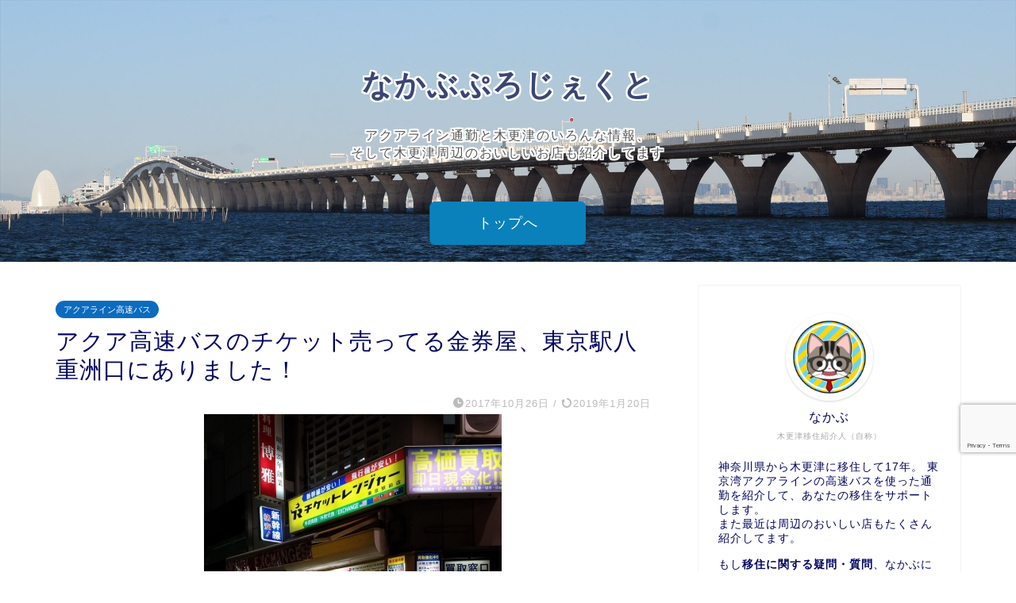

--- FILE ---
content_type: text/html; charset=UTF-8
request_url: https://blog.nakabu-project.com/blog-entry-574.html
body_size: 28743
content:
<!DOCTYPE html>
<html lang="ja">
<head prefix="og: http://ogp.me/ns# fb: http://ogp.me/ns/fb# article: http://ogp.me/ns/article#">
<meta name="robots" content="max-image-preview:large">
<meta charset="utf-8">
<meta http-equiv="X-UA-Compatible" content="IE=edge">
<meta name="viewport" content="width=device-width, initial-scale=1">
<!-- ここからOGP -->
<meta property="og:type" content="blog">
			<meta property="og:title" content="アクア高速バスのチケット売ってる金券屋、東京駅八重洲口にありました！｜木更津、君津、袖ケ浦の情報をお伝えするブログ｜なかぶぷろじぇくと">
		<meta property="og:url" content="https://blog.nakabu-project.com/blog-entry-574.html">
			<meta property="og:description" content="<br/>">
						<meta property="og:image" content="https://blog.nakabu-project.com/wp-content/uploads/2017/10/201710262246254b3s.jpg">
	<meta property="og:site_name" content="木更津、君津、袖ケ浦の情報をお伝えするブログ｜なかぶぷろじぇくと">
<meta property="fb:admins" content="nakabuproject">
<meta name="twitter:card" content="summary_large_image">
	<meta name="twitter:site" content="@NakabuPrj">
<!-- ここまでOGP --> 

<meta name="description" itemprop="description" content="<br/>" >

<title>アクア高速バスのチケット売ってる金券屋、東京駅八重洲口にありました！｜木更津、君津、袖ケ浦の情報をお伝えするブログ｜なかぶぷろじぇくと</title>
<meta name='robots' content='max-image-preview:large' />
	<style>img:is([sizes="auto" i], [sizes^="auto," i]) { contain-intrinsic-size: 3000px 1500px }</style>
	<link rel='dns-prefetch' href='//cdnjs.cloudflare.com' />
<link rel="alternate" type="application/rss+xml" title="木更津、君津、袖ケ浦の情報をお伝えするブログ｜なかぶぷろじぇくと &raquo; フィード" href="https://blog.nakabu-project.com/feed" />
<link rel="alternate" type="application/rss+xml" title="木更津、君津、袖ケ浦の情報をお伝えするブログ｜なかぶぷろじぇくと &raquo; コメントフィード" href="https://blog.nakabu-project.com/comments/feed" />
<link rel="alternate" type="application/rss+xml" title="木更津、君津、袖ケ浦の情報をお伝えするブログ｜なかぶぷろじぇくと &raquo; アクア高速バスのチケット売ってる金券屋、東京駅八重洲口にありました！ のコメントのフィード" href="https://blog.nakabu-project.com/blog-entry-574.html/feed" />
<script type="text/javascript">
/* <![CDATA[ */
window._wpemojiSettings = {"baseUrl":"https:\/\/s.w.org\/images\/core\/emoji\/15.0.3\/72x72\/","ext":".png","svgUrl":"https:\/\/s.w.org\/images\/core\/emoji\/15.0.3\/svg\/","svgExt":".svg","source":{"concatemoji":"https:\/\/blog.nakabu-project.com\/wp-includes\/js\/wp-emoji-release.min.js?ver=6.7.4"}};
/*! This file is auto-generated */
!function(i,n){var o,s,e;function c(e){try{var t={supportTests:e,timestamp:(new Date).valueOf()};sessionStorage.setItem(o,JSON.stringify(t))}catch(e){}}function p(e,t,n){e.clearRect(0,0,e.canvas.width,e.canvas.height),e.fillText(t,0,0);var t=new Uint32Array(e.getImageData(0,0,e.canvas.width,e.canvas.height).data),r=(e.clearRect(0,0,e.canvas.width,e.canvas.height),e.fillText(n,0,0),new Uint32Array(e.getImageData(0,0,e.canvas.width,e.canvas.height).data));return t.every(function(e,t){return e===r[t]})}function u(e,t,n){switch(t){case"flag":return n(e,"\ud83c\udff3\ufe0f\u200d\u26a7\ufe0f","\ud83c\udff3\ufe0f\u200b\u26a7\ufe0f")?!1:!n(e,"\ud83c\uddfa\ud83c\uddf3","\ud83c\uddfa\u200b\ud83c\uddf3")&&!n(e,"\ud83c\udff4\udb40\udc67\udb40\udc62\udb40\udc65\udb40\udc6e\udb40\udc67\udb40\udc7f","\ud83c\udff4\u200b\udb40\udc67\u200b\udb40\udc62\u200b\udb40\udc65\u200b\udb40\udc6e\u200b\udb40\udc67\u200b\udb40\udc7f");case"emoji":return!n(e,"\ud83d\udc26\u200d\u2b1b","\ud83d\udc26\u200b\u2b1b")}return!1}function f(e,t,n){var r="undefined"!=typeof WorkerGlobalScope&&self instanceof WorkerGlobalScope?new OffscreenCanvas(300,150):i.createElement("canvas"),a=r.getContext("2d",{willReadFrequently:!0}),o=(a.textBaseline="top",a.font="600 32px Arial",{});return e.forEach(function(e){o[e]=t(a,e,n)}),o}function t(e){var t=i.createElement("script");t.src=e,t.defer=!0,i.head.appendChild(t)}"undefined"!=typeof Promise&&(o="wpEmojiSettingsSupports",s=["flag","emoji"],n.supports={everything:!0,everythingExceptFlag:!0},e=new Promise(function(e){i.addEventListener("DOMContentLoaded",e,{once:!0})}),new Promise(function(t){var n=function(){try{var e=JSON.parse(sessionStorage.getItem(o));if("object"==typeof e&&"number"==typeof e.timestamp&&(new Date).valueOf()<e.timestamp+604800&&"object"==typeof e.supportTests)return e.supportTests}catch(e){}return null}();if(!n){if("undefined"!=typeof Worker&&"undefined"!=typeof OffscreenCanvas&&"undefined"!=typeof URL&&URL.createObjectURL&&"undefined"!=typeof Blob)try{var e="postMessage("+f.toString()+"("+[JSON.stringify(s),u.toString(),p.toString()].join(",")+"));",r=new Blob([e],{type:"text/javascript"}),a=new Worker(URL.createObjectURL(r),{name:"wpTestEmojiSupports"});return void(a.onmessage=function(e){c(n=e.data),a.terminate(),t(n)})}catch(e){}c(n=f(s,u,p))}t(n)}).then(function(e){for(var t in e)n.supports[t]=e[t],n.supports.everything=n.supports.everything&&n.supports[t],"flag"!==t&&(n.supports.everythingExceptFlag=n.supports.everythingExceptFlag&&n.supports[t]);n.supports.everythingExceptFlag=n.supports.everythingExceptFlag&&!n.supports.flag,n.DOMReady=!1,n.readyCallback=function(){n.DOMReady=!0}}).then(function(){return e}).then(function(){var e;n.supports.everything||(n.readyCallback(),(e=n.source||{}).concatemoji?t(e.concatemoji):e.wpemoji&&e.twemoji&&(t(e.twemoji),t(e.wpemoji)))}))}((window,document),window._wpemojiSettings);
/* ]]> */
</script>
<style id='wp-emoji-styles-inline-css' type='text/css'>

	img.wp-smiley, img.emoji {
		display: inline !important;
		border: none !important;
		box-shadow: none !important;
		height: 1em !important;
		width: 1em !important;
		margin: 0 0.07em !important;
		vertical-align: -0.1em !important;
		background: none !important;
		padding: 0 !important;
	}
</style>
<link rel='stylesheet' id='wp-block-library-css' href='https://blog.nakabu-project.com/wp-includes/css/dist/block-library/style.min.css?ver=6.7.4' type='text/css' media='all' />
<link rel='stylesheet' id='snow-monkey-editor@fallback-css' href='https://blog.nakabu-project.com/wp-content/plugins/snow-monkey-editor/dist/css/fallback.css?ver=1711010578' type='text/css' media='all' />
<style id='classic-theme-styles-inline-css' type='text/css'>
/*! This file is auto-generated */
.wp-block-button__link{color:#fff;background-color:#32373c;border-radius:9999px;box-shadow:none;text-decoration:none;padding:calc(.667em + 2px) calc(1.333em + 2px);font-size:1.125em}.wp-block-file__button{background:#32373c;color:#fff;text-decoration:none}
</style>
<style id='global-styles-inline-css' type='text/css'>
:root{--wp--preset--aspect-ratio--square: 1;--wp--preset--aspect-ratio--4-3: 4/3;--wp--preset--aspect-ratio--3-4: 3/4;--wp--preset--aspect-ratio--3-2: 3/2;--wp--preset--aspect-ratio--2-3: 2/3;--wp--preset--aspect-ratio--16-9: 16/9;--wp--preset--aspect-ratio--9-16: 9/16;--wp--preset--color--black: #000000;--wp--preset--color--cyan-bluish-gray: #abb8c3;--wp--preset--color--white: #ffffff;--wp--preset--color--pale-pink: #f78da7;--wp--preset--color--vivid-red: #cf2e2e;--wp--preset--color--luminous-vivid-orange: #ff6900;--wp--preset--color--luminous-vivid-amber: #fcb900;--wp--preset--color--light-green-cyan: #7bdcb5;--wp--preset--color--vivid-green-cyan: #00d084;--wp--preset--color--pale-cyan-blue: #8ed1fc;--wp--preset--color--vivid-cyan-blue: #0693e3;--wp--preset--color--vivid-purple: #9b51e0;--wp--preset--gradient--vivid-cyan-blue-to-vivid-purple: linear-gradient(135deg,rgba(6,147,227,1) 0%,rgb(155,81,224) 100%);--wp--preset--gradient--light-green-cyan-to-vivid-green-cyan: linear-gradient(135deg,rgb(122,220,180) 0%,rgb(0,208,130) 100%);--wp--preset--gradient--luminous-vivid-amber-to-luminous-vivid-orange: linear-gradient(135deg,rgba(252,185,0,1) 0%,rgba(255,105,0,1) 100%);--wp--preset--gradient--luminous-vivid-orange-to-vivid-red: linear-gradient(135deg,rgba(255,105,0,1) 0%,rgb(207,46,46) 100%);--wp--preset--gradient--very-light-gray-to-cyan-bluish-gray: linear-gradient(135deg,rgb(238,238,238) 0%,rgb(169,184,195) 100%);--wp--preset--gradient--cool-to-warm-spectrum: linear-gradient(135deg,rgb(74,234,220) 0%,rgb(151,120,209) 20%,rgb(207,42,186) 40%,rgb(238,44,130) 60%,rgb(251,105,98) 80%,rgb(254,248,76) 100%);--wp--preset--gradient--blush-light-purple: linear-gradient(135deg,rgb(255,206,236) 0%,rgb(152,150,240) 100%);--wp--preset--gradient--blush-bordeaux: linear-gradient(135deg,rgb(254,205,165) 0%,rgb(254,45,45) 50%,rgb(107,0,62) 100%);--wp--preset--gradient--luminous-dusk: linear-gradient(135deg,rgb(255,203,112) 0%,rgb(199,81,192) 50%,rgb(65,88,208) 100%);--wp--preset--gradient--pale-ocean: linear-gradient(135deg,rgb(255,245,203) 0%,rgb(182,227,212) 50%,rgb(51,167,181) 100%);--wp--preset--gradient--electric-grass: linear-gradient(135deg,rgb(202,248,128) 0%,rgb(113,206,126) 100%);--wp--preset--gradient--midnight: linear-gradient(135deg,rgb(2,3,129) 0%,rgb(40,116,252) 100%);--wp--preset--font-size--small: 13px;--wp--preset--font-size--medium: 20px;--wp--preset--font-size--large: 36px;--wp--preset--font-size--x-large: 42px;--wp--preset--spacing--20: 0.44rem;--wp--preset--spacing--30: 0.67rem;--wp--preset--spacing--40: 1rem;--wp--preset--spacing--50: 1.5rem;--wp--preset--spacing--60: 2.25rem;--wp--preset--spacing--70: 3.38rem;--wp--preset--spacing--80: 5.06rem;--wp--preset--shadow--natural: 6px 6px 9px rgba(0, 0, 0, 0.2);--wp--preset--shadow--deep: 12px 12px 50px rgba(0, 0, 0, 0.4);--wp--preset--shadow--sharp: 6px 6px 0px rgba(0, 0, 0, 0.2);--wp--preset--shadow--outlined: 6px 6px 0px -3px rgba(255, 255, 255, 1), 6px 6px rgba(0, 0, 0, 1);--wp--preset--shadow--crisp: 6px 6px 0px rgba(0, 0, 0, 1);}:where(.is-layout-flex){gap: 0.5em;}:where(.is-layout-grid){gap: 0.5em;}body .is-layout-flex{display: flex;}.is-layout-flex{flex-wrap: wrap;align-items: center;}.is-layout-flex > :is(*, div){margin: 0;}body .is-layout-grid{display: grid;}.is-layout-grid > :is(*, div){margin: 0;}:where(.wp-block-columns.is-layout-flex){gap: 2em;}:where(.wp-block-columns.is-layout-grid){gap: 2em;}:where(.wp-block-post-template.is-layout-flex){gap: 1.25em;}:where(.wp-block-post-template.is-layout-grid){gap: 1.25em;}.has-black-color{color: var(--wp--preset--color--black) !important;}.has-cyan-bluish-gray-color{color: var(--wp--preset--color--cyan-bluish-gray) !important;}.has-white-color{color: var(--wp--preset--color--white) !important;}.has-pale-pink-color{color: var(--wp--preset--color--pale-pink) !important;}.has-vivid-red-color{color: var(--wp--preset--color--vivid-red) !important;}.has-luminous-vivid-orange-color{color: var(--wp--preset--color--luminous-vivid-orange) !important;}.has-luminous-vivid-amber-color{color: var(--wp--preset--color--luminous-vivid-amber) !important;}.has-light-green-cyan-color{color: var(--wp--preset--color--light-green-cyan) !important;}.has-vivid-green-cyan-color{color: var(--wp--preset--color--vivid-green-cyan) !important;}.has-pale-cyan-blue-color{color: var(--wp--preset--color--pale-cyan-blue) !important;}.has-vivid-cyan-blue-color{color: var(--wp--preset--color--vivid-cyan-blue) !important;}.has-vivid-purple-color{color: var(--wp--preset--color--vivid-purple) !important;}.has-black-background-color{background-color: var(--wp--preset--color--black) !important;}.has-cyan-bluish-gray-background-color{background-color: var(--wp--preset--color--cyan-bluish-gray) !important;}.has-white-background-color{background-color: var(--wp--preset--color--white) !important;}.has-pale-pink-background-color{background-color: var(--wp--preset--color--pale-pink) !important;}.has-vivid-red-background-color{background-color: var(--wp--preset--color--vivid-red) !important;}.has-luminous-vivid-orange-background-color{background-color: var(--wp--preset--color--luminous-vivid-orange) !important;}.has-luminous-vivid-amber-background-color{background-color: var(--wp--preset--color--luminous-vivid-amber) !important;}.has-light-green-cyan-background-color{background-color: var(--wp--preset--color--light-green-cyan) !important;}.has-vivid-green-cyan-background-color{background-color: var(--wp--preset--color--vivid-green-cyan) !important;}.has-pale-cyan-blue-background-color{background-color: var(--wp--preset--color--pale-cyan-blue) !important;}.has-vivid-cyan-blue-background-color{background-color: var(--wp--preset--color--vivid-cyan-blue) !important;}.has-vivid-purple-background-color{background-color: var(--wp--preset--color--vivid-purple) !important;}.has-black-border-color{border-color: var(--wp--preset--color--black) !important;}.has-cyan-bluish-gray-border-color{border-color: var(--wp--preset--color--cyan-bluish-gray) !important;}.has-white-border-color{border-color: var(--wp--preset--color--white) !important;}.has-pale-pink-border-color{border-color: var(--wp--preset--color--pale-pink) !important;}.has-vivid-red-border-color{border-color: var(--wp--preset--color--vivid-red) !important;}.has-luminous-vivid-orange-border-color{border-color: var(--wp--preset--color--luminous-vivid-orange) !important;}.has-luminous-vivid-amber-border-color{border-color: var(--wp--preset--color--luminous-vivid-amber) !important;}.has-light-green-cyan-border-color{border-color: var(--wp--preset--color--light-green-cyan) !important;}.has-vivid-green-cyan-border-color{border-color: var(--wp--preset--color--vivid-green-cyan) !important;}.has-pale-cyan-blue-border-color{border-color: var(--wp--preset--color--pale-cyan-blue) !important;}.has-vivid-cyan-blue-border-color{border-color: var(--wp--preset--color--vivid-cyan-blue) !important;}.has-vivid-purple-border-color{border-color: var(--wp--preset--color--vivid-purple) !important;}.has-vivid-cyan-blue-to-vivid-purple-gradient-background{background: var(--wp--preset--gradient--vivid-cyan-blue-to-vivid-purple) !important;}.has-light-green-cyan-to-vivid-green-cyan-gradient-background{background: var(--wp--preset--gradient--light-green-cyan-to-vivid-green-cyan) !important;}.has-luminous-vivid-amber-to-luminous-vivid-orange-gradient-background{background: var(--wp--preset--gradient--luminous-vivid-amber-to-luminous-vivid-orange) !important;}.has-luminous-vivid-orange-to-vivid-red-gradient-background{background: var(--wp--preset--gradient--luminous-vivid-orange-to-vivid-red) !important;}.has-very-light-gray-to-cyan-bluish-gray-gradient-background{background: var(--wp--preset--gradient--very-light-gray-to-cyan-bluish-gray) !important;}.has-cool-to-warm-spectrum-gradient-background{background: var(--wp--preset--gradient--cool-to-warm-spectrum) !important;}.has-blush-light-purple-gradient-background{background: var(--wp--preset--gradient--blush-light-purple) !important;}.has-blush-bordeaux-gradient-background{background: var(--wp--preset--gradient--blush-bordeaux) !important;}.has-luminous-dusk-gradient-background{background: var(--wp--preset--gradient--luminous-dusk) !important;}.has-pale-ocean-gradient-background{background: var(--wp--preset--gradient--pale-ocean) !important;}.has-electric-grass-gradient-background{background: var(--wp--preset--gradient--electric-grass) !important;}.has-midnight-gradient-background{background: var(--wp--preset--gradient--midnight) !important;}.has-small-font-size{font-size: var(--wp--preset--font-size--small) !important;}.has-medium-font-size{font-size: var(--wp--preset--font-size--medium) !important;}.has-large-font-size{font-size: var(--wp--preset--font-size--large) !important;}.has-x-large-font-size{font-size: var(--wp--preset--font-size--x-large) !important;}
:where(.wp-block-post-template.is-layout-flex){gap: 1.25em;}:where(.wp-block-post-template.is-layout-grid){gap: 1.25em;}
:where(.wp-block-columns.is-layout-flex){gap: 2em;}:where(.wp-block-columns.is-layout-grid){gap: 2em;}
:root :where(.wp-block-pullquote){font-size: 1.5em;line-height: 1.6;}
</style>
<link rel='stylesheet' id='contact-form-7-css' href='https://blog.nakabu-project.com/wp-content/plugins/contact-form-7/includes/css/styles.css?ver=6.0.6' type='text/css' media='all' />
<link rel='stylesheet' id='flexible-table-block-css' href='https://blog.nakabu-project.com/wp-content/plugins/flexible-table-block/build/style-index.css?ver=1756337241' type='text/css' media='all' />
<style id='flexible-table-block-inline-css' type='text/css'>
.wp-block-flexible-table-block-table.wp-block-flexible-table-block-table>table{width:100%;max-width:100%;border-collapse:collapse;}.wp-block-flexible-table-block-table.wp-block-flexible-table-block-table.is-style-stripes tbody tr:nth-child(odd) th{background-color:#f0f0f1;}.wp-block-flexible-table-block-table.wp-block-flexible-table-block-table.is-style-stripes tbody tr:nth-child(odd) td{background-color:#f0f0f1;}.wp-block-flexible-table-block-table.wp-block-flexible-table-block-table.is-style-stripes tbody tr:nth-child(even) th{background-color:#ffffff;}.wp-block-flexible-table-block-table.wp-block-flexible-table-block-table.is-style-stripes tbody tr:nth-child(even) td{background-color:#ffffff;}.wp-block-flexible-table-block-table.wp-block-flexible-table-block-table>table tr th,.wp-block-flexible-table-block-table.wp-block-flexible-table-block-table>table tr td{padding:0.5em;border-width:1px;border-style:solid;border-color:#000000;text-align:left;vertical-align:middle;}.wp-block-flexible-table-block-table.wp-block-flexible-table-block-table>table tr th{background-color:#f0f0f1;}.wp-block-flexible-table-block-table.wp-block-flexible-table-block-table>table tr td{background-color:#ffffff;}@media screen and (min-width:769px){.wp-block-flexible-table-block-table.is-scroll-on-pc{overflow-x:scroll;}.wp-block-flexible-table-block-table.is-scroll-on-pc table{max-width:none;align-self:self-start;}}@media screen and (max-width:768px){.wp-block-flexible-table-block-table.is-scroll-on-mobile{overflow-x:scroll;}.wp-block-flexible-table-block-table.is-scroll-on-mobile table{max-width:none;align-self:self-start;}.wp-block-flexible-table-block-table table.is-stacked-on-mobile th,.wp-block-flexible-table-block-table table.is-stacked-on-mobile td{width:100%!important;display:block;}}
</style>
<link rel='stylesheet' id='sbd-block-style-post-css' href='https://blog.nakabu-project.com/wp-content/plugins/simpleblogdesign-main/build/style-index.css?ver=1.2.6' type='text/css' media='all' />
<link rel='stylesheet' id='snow-monkey-editor-css' href='https://blog.nakabu-project.com/wp-content/plugins/snow-monkey-editor/dist/css/app.css?ver=1711010578' type='text/css' media='all' />
<link rel='stylesheet' id='parent-style-css' href='https://blog.nakabu-project.com/wp-content/themes/jin/style.css?ver=6.7.4' type='text/css' media='all' />
<link rel='stylesheet' id='theme-style-css' href='https://blog.nakabu-project.com/wp-content/themes/jin-child/style.css?ver=6.7.4' type='text/css' media='all' />
<link rel='stylesheet' id='swiper-style-css' href='https://cdnjs.cloudflare.com/ajax/libs/Swiper/4.0.7/css/swiper.min.css?ver=6.7.4' type='text/css' media='all' />
<style id='akismet-widget-style-inline-css' type='text/css'>

			.a-stats {
				--akismet-color-mid-green: #357b49;
				--akismet-color-white: #fff;
				--akismet-color-light-grey: #f6f7f7;

				max-width: 350px;
				width: auto;
			}

			.a-stats * {
				all: unset;
				box-sizing: border-box;
			}

			.a-stats strong {
				font-weight: 600;
			}

			.a-stats a.a-stats__link,
			.a-stats a.a-stats__link:visited,
			.a-stats a.a-stats__link:active {
				background: var(--akismet-color-mid-green);
				border: none;
				box-shadow: none;
				border-radius: 8px;
				color: var(--akismet-color-white);
				cursor: pointer;
				display: block;
				font-family: -apple-system, BlinkMacSystemFont, 'Segoe UI', 'Roboto', 'Oxygen-Sans', 'Ubuntu', 'Cantarell', 'Helvetica Neue', sans-serif;
				font-weight: 500;
				padding: 12px;
				text-align: center;
				text-decoration: none;
				transition: all 0.2s ease;
			}

			/* Extra specificity to deal with TwentyTwentyOne focus style */
			.widget .a-stats a.a-stats__link:focus {
				background: var(--akismet-color-mid-green);
				color: var(--akismet-color-white);
				text-decoration: none;
			}

			.a-stats a.a-stats__link:hover {
				filter: brightness(110%);
				box-shadow: 0 4px 12px rgba(0, 0, 0, 0.06), 0 0 2px rgba(0, 0, 0, 0.16);
			}

			.a-stats .count {
				color: var(--akismet-color-white);
				display: block;
				font-size: 1.5em;
				line-height: 1.4;
				padding: 0 13px;
				white-space: nowrap;
			}
		
</style>
<link rel='stylesheet' id='sbd_style-css' href='https://blog.nakabu-project.com/?sbd=1&#038;ver=6.7.4' type='text/css' media='all' />
<link rel='stylesheet' id='sbd-sroll-css-css' href='https://blog.nakabu-project.com/wp-content/plugins/simpleblogdesign-main/addon/scroll-hint/style.css?ver=1.00' type='text/css' media='all' />
<script type="text/javascript" src="https://blog.nakabu-project.com/wp-includes/js/jquery/jquery.min.js?ver=3.7.1" id="jquery-core-js"></script>
<script type="text/javascript" src="https://blog.nakabu-project.com/wp-includes/js/jquery/jquery-migrate.min.js?ver=3.4.1" id="jquery-migrate-js"></script>
<script type="text/javascript" src="https://blog.nakabu-project.com/wp-content/plugins/snow-monkey-editor/dist/js/app.js?ver=1711010578" id="snow-monkey-editor-js" defer="defer" data-wp-strategy="defer"></script>
<link rel="https://api.w.org/" href="https://blog.nakabu-project.com/wp-json/" /><link rel="alternate" title="JSON" type="application/json" href="https://blog.nakabu-project.com/wp-json/wp/v2/posts/4289" /><link rel='shortlink' href='https://blog.nakabu-project.com/?p=4289' />
<link rel="alternate" title="oEmbed (JSON)" type="application/json+oembed" href="https://blog.nakabu-project.com/wp-json/oembed/1.0/embed?url=https%3A%2F%2Fblog.nakabu-project.com%2Fblog-entry-574.html" />
<link rel="alternate" title="oEmbed (XML)" type="text/xml+oembed" href="https://blog.nakabu-project.com/wp-json/oembed/1.0/embed?url=https%3A%2F%2Fblog.nakabu-project.com%2Fblog-entry-574.html&#038;format=xml" />
	<style type="text/css">
		#wrapper {
			background-color: #ffffff;
			background-image: url();
					}

		.related-entry-headline-text span:before,
		#comment-title span:before,
		#reply-title span:before {
			background-color: #3b4675;
			border-color: #3b4675 !important;
		}

		#breadcrumb:after,
		#page-top a {
			background-color: #3b4675;
		}

		footer {
			background-color: #3b4675;
		}

		.footer-inner a,
		#copyright,
		#copyright-center {
			border-color: #fff !important;
			color: #fff !important;
		}

		#footer-widget-area {
			border-color: #fff !important;
		}

		.page-top-footer a {
			color: #3b4675 !important;
		}

		#breadcrumb ul li,
		#breadcrumb ul li a {
			color: #3b4675 !important;
		}

		body,
		a,
		a:link,
		a:visited,
		.my-profile,
		.widgettitle,
		.tabBtn-mag label {
			color: #000360;
		}

		a:hover {
			color: #008db7;
		}

		.widget_nav_menu ul>li>a:before,
		.widget_categories ul>li>a:before,
		.widget_pages ul>li>a:before,
		.widget_recent_entries ul>li>a:before,
		.widget_archive ul>li>a:before,
		.widget_archive form:after,
		.widget_categories form:after,
		.widget_nav_menu ul>li>ul.sub-menu>li>a:before,
		.widget_categories ul>li>.children>li>a:before,
		.widget_pages ul>li>.children>li>a:before,
		.widget_nav_menu ul>li>ul.sub-menu>li>ul.sub-menu li>a:before,
		.widget_categories ul>li>.children>li>.children li>a:before,
		.widget_pages ul>li>.children>li>.children li>a:before {
			color: #3b4675;
		}

		.widget_nav_menu ul .sub-menu .sub-menu li a:before {
			background-color: #000360 !important;
		}

		.d--labeling-act-border {
			border-color: rgba(0, 3, 96, 0.18);
		}

		.c--labeling-act.d--labeling-act-solid {
			background-color: rgba(0, 3, 96, 0.06);
		}

		.a--labeling-act {
			color: rgba(0, 3, 96, 0.6);
		}

		.a--labeling-small-act span {
			background-color: rgba(0, 3, 96, 0.21);
		}

		.c--labeling-act.d--labeling-act-strong {
			background-color: rgba(0, 3, 96, 0.045);
		}

		.d--labeling-act-strong .a--labeling-act {
			color: rgba(0, 3, 96, 0.75);
		}


		footer .footer-widget,
		footer .footer-widget a,
		footer .footer-widget ul li,
		.footer-widget.widget_nav_menu ul>li>a:before,
		.footer-widget.widget_categories ul>li>a:before,
		.footer-widget.widget_recent_entries ul>li>a:before,
		.footer-widget.widget_pages ul>li>a:before,
		.footer-widget.widget_archive ul>li>a:before,
		footer .widget_tag_cloud .tagcloud a:before {
			color: #fff !important;
			border-color: #fff !important;
		}

		footer .footer-widget .widgettitle {
			color: #fff !important;
			border-color: #0b6bbf !important;
		}

		footer .widget_nav_menu ul .children .children li a:before,
		footer .widget_categories ul .children .children li a:before,
		footer .widget_nav_menu ul .sub-menu .sub-menu li a:before {
			background-color: #fff !important;
		}

		#drawernav a:hover,
		.post-list-title,
		#prev-next p,
		#toc_container .toc_list li a {
			color: #000360 !important;
		}

		#header-box {
			background-color: #3b4675;
		}

		@media (min-width: 768px) {

			#header-box .header-box10-bg:before,
			#header-box .header-box11-bg:before {
				border-radius: 2px;
			}
		}

		@media (min-width: 768px) {
			.top-image-meta {
				margin-top: calc(30px - 30px);
			}
		}

		@media (min-width: 1200px) {
			.top-image-meta {
				margin-top: calc(30px);
			}
		}

		.pickup-contents:before {
			background-color: #3b4675 !important;
		}

		.main-image-text {
			color: #3b4675;
		}

		.main-image-text-sub {
			color: #555;
		}

		@media (min-width: 481px) {
			#site-info {
				padding-top: 15px !important;
				padding-bottom: 15px !important;
			}
		}

		#site-info span a {
			color: #f4f4f4 !important;
		}

		#headmenu .headsns .line a svg {
			fill: #f4f4f4 !important;
		}

		#headmenu .headsns a,
		#headmenu {
			color: #f4f4f4 !important;
			border-color: #f4f4f4 !important;
		}

		.profile-follow .line-sns a svg {
			fill: #3b4675 !important;
		}

		.profile-follow .line-sns a:hover svg {
			fill: #0b6bbf !important;
		}

		.profile-follow a {
			color: #3b4675 !important;
			border-color: #3b4675 !important;
		}

		.profile-follow a:hover,
		#headmenu .headsns a:hover {
			color: #0b6bbf !important;
			border-color: #0b6bbf !important;
		}

		.search-box:hover {
			color: #0b6bbf !important;
			border-color: #0b6bbf !important;
		}

		#header #headmenu .headsns .line a:hover svg {
			fill: #0b6bbf !important;
		}

		.cps-icon-bar,
		#navtoggle:checked+.sp-menu-open .cps-icon-bar {
			background-color: #f4f4f4;
		}

		#nav-container {
			background-color: #3b4675;
		}

		.menu-box .menu-item svg {
			fill: #f4f4f4;
		}

		#drawernav ul.menu-box>li>a,
		#drawernav2 ul.menu-box>li>a,
		#drawernav3 ul.menu-box>li>a,
		#drawernav4 ul.menu-box>li>a,
		#drawernav5 ul.menu-box>li>a,
		#drawernav ul.menu-box>li.menu-item-has-children:after,
		#drawernav2 ul.menu-box>li.menu-item-has-children:after,
		#drawernav3 ul.menu-box>li.menu-item-has-children:after,
		#drawernav4 ul.menu-box>li.menu-item-has-children:after,
		#drawernav5 ul.menu-box>li.menu-item-has-children:after {
			color: #f4f4f4 !important;
		}

		#drawernav ul.menu-box li a,
		#drawernav2 ul.menu-box li a,
		#drawernav3 ul.menu-box li a,
		#drawernav4 ul.menu-box li a,
		#drawernav5 ul.menu-box li a {
			font-size: 14px !important;
		}

		#drawernav3 ul.menu-box>li {
			color: #000360 !important;
		}

		#drawernav4 .menu-box>.menu-item>a:after,
		#drawernav3 .menu-box>.menu-item>a:after,
		#drawernav .menu-box>.menu-item>a:after {
			background-color: #f4f4f4 !important;
		}

		#drawernav2 .menu-box>.menu-item:hover,
		#drawernav5 .menu-box>.menu-item:hover {
			border-top-color: #3b4675 !important;
		}

		.cps-info-bar a {
			background-color: #ffcd44 !important;
		}

		@media (min-width: 768px) {
			.post-list-mag .post-list-item:not(:nth-child(2n)) {
				margin-right: 2.6%;
			}
		}

		@media (min-width: 768px) {

			#tab-1:checked~.tabBtn-mag li [for="tab-1"]:after,
			#tab-2:checked~.tabBtn-mag li [for="tab-2"]:after,
			#tab-3:checked~.tabBtn-mag li [for="tab-3"]:after,
			#tab-4:checked~.tabBtn-mag li [for="tab-4"]:after {
				border-top-color: #3b4675 !important;
			}

			.tabBtn-mag label {
				border-bottom-color: #3b4675 !important;
			}
		}

		#tab-1:checked~.tabBtn-mag li [for="tab-1"],
		#tab-2:checked~.tabBtn-mag li [for="tab-2"],
		#tab-3:checked~.tabBtn-mag li [for="tab-3"],
		#tab-4:checked~.tabBtn-mag li [for="tab-4"],
		#prev-next a.next:after,
		#prev-next a.prev:after,
		.more-cat-button a:hover span:before {
			background-color: #3b4675 !important;
		}


		.swiper-slide .post-list-cat,
		.post-list-mag .post-list-cat,
		.post-list-mag3col .post-list-cat,
		.post-list-mag-sp1col .post-list-cat,
		.swiper-pagination-bullet-active,
		.pickup-cat,
		.post-list .post-list-cat,
		#breadcrumb .bcHome a:hover span:before,
		.popular-item:nth-child(1) .pop-num,
		.popular-item:nth-child(2) .pop-num,
		.popular-item:nth-child(3) .pop-num {
			background-color: #0b6bbf !important;
		}

		.sidebar-btn a,
		.profile-sns-menu {
			background-color: #0b6bbf !important;
		}

		.sp-sns-menu a,
		.pickup-contents-box a:hover .pickup-title {
			border-color: #3b4675 !important;
			color: #3b4675 !important;
		}

		.pro-line svg {
			fill: #3b4675 !important;
		}

		.cps-post-cat a,
		.meta-cat,
		.popular-cat {
			background-color: #0b6bbf !important;
			border-color: #0b6bbf !important;
		}

		.tagicon,
		.tag-box a,
		#toc_container .toc_list>li,
		#toc_container .toc_title {
			color: #3b4675 !important;
		}

		.widget_tag_cloud a::before {
			color: #000360 !important;
		}

		.tag-box a,
		#toc_container:before {
			border-color: #3b4675 !important;
		}

		.cps-post-cat a:hover {
			color: #008db7 !important;
		}

		.pagination li:not([class*="current"]) a:hover,
		.widget_tag_cloud a:hover {
			background-color: #3b4675 !important;
		}

		.pagination li:not([class*="current"]) a:hover {
			opacity: 0.5 !important;
		}

		.pagination li.current a {
			background-color: #3b4675 !important;
			border-color: #3b4675 !important;
		}

		.nextpage a:hover span {
			color: #3b4675 !important;
			border-color: #3b4675 !important;
		}

		.cta-content:before {
			background-color: #6FBFCA !important;
		}

		.cta-text,
		.info-title {
			color: #fff !important;
		}

		#footer-widget-area.footer_style1 .widgettitle {
			border-color: #0b6bbf !important;
		}

		.sidebar_style1 .widgettitle,
		.sidebar_style5 .widgettitle {
			border-color: #3b4675 !important;
		}

		.sidebar_style2 .widgettitle,
		.sidebar_style4 .widgettitle,
		.sidebar_style6 .widgettitle,
		#home-bottom-widget .widgettitle,
		#home-top-widget .widgettitle,
		#post-bottom-widget .widgettitle,
		#post-top-widget .widgettitle {
			background-color: #3b4675 !important;
		}

		#home-bottom-widget .widget_search .search-box input[type="submit"],
		#home-top-widget .widget_search .search-box input[type="submit"],
		#post-bottom-widget .widget_search .search-box input[type="submit"],
		#post-top-widget .widget_search .search-box input[type="submit"] {
			background-color: #0b6bbf !important;
		}

		.tn-logo-size {
			font-size: 240% !important;
		}

		@media (min-width: 481px) {
			.tn-logo-size img {
				width: calc(240%*0.5) !important;
			}
		}

		@media (min-width: 768px) {
			.tn-logo-size img {
				width: calc(240%*2.2) !important;
			}
		}

		@media (min-width: 1200px) {
			.tn-logo-size img {
				width: 240% !important;
			}
		}

		.sp-logo-size {
			font-size: 120% !important;
		}

		.sp-logo-size img {
			width: 120% !important;
		}

		.cps-post-main ul>li:before,
		.cps-post-main ol>li:before {
			background-color: #0b6bbf !important;
		}

		.profile-card .profile-title {
			background-color: #3b4675 !important;
		}

		.profile-card {
			border-color: #3b4675 !important;
		}

		.cps-post-main a {
			color: #008db7;
		}

		.cps-post-main .marker {
			background: -webkit-linear-gradient(transparent 60%, #ffcedb 0%);
			background: linear-gradient(transparent 60%, #ffcedb 0%);
		}

		.cps-post-main .marker2 {
			background: -webkit-linear-gradient(transparent 60%, #a9eaf2 0%);
			background: linear-gradient(transparent 60%, #a9eaf2 0%);
		}

		.cps-post-main .jic-sc {
			color: #e9546b;
		}


		.simple-box1 {
			border-color: #ef9b9b !important;
		}

		.simple-box2 {
			border-color: #f2bf7d !important;
		}

		.simple-box3 {
			border-color: #b5e28a !important;
		}

		.simple-box4 {
			border-color: #7badd8 !important;
		}

		.simple-box4:before {
			background-color: #7badd8;
		}

		.simple-box5 {
			border-color: #e896c7 !important;
		}

		.simple-box5:before {
			background-color: #e896c7;
		}

		.simple-box6 {
			background-color: #fffdef !important;
		}

		.simple-box7 {
			border-color: #def1f9 !important;
		}

		.simple-box7:before {
			background-color: #def1f9 !important;
		}

		.simple-box8 {
			border-color: #96ddc1 !important;
		}

		.simple-box8:before {
			background-color: #96ddc1 !important;
		}

		.simple-box9:before {
			background-color: #e1c0e8 !important;
		}

		.simple-box9:after {
			border-color: #e1c0e8 #e1c0e8 #ffffff #ffffff !important;
		}

		.kaisetsu-box1:before,
		.kaisetsu-box1-title {
			background-color: #3b4675 !important;
		}

		.kaisetsu-box2 {
			border-color: #89c2f4 !important;
		}

		.kaisetsu-box2-title {
			background-color: #89c2f4 !important;
		}

		.kaisetsu-box4 {
			border-color: #3b4675 !important;
		}

		.kaisetsu-box4-title {
			background-color: #3b4675 !important;
		}

		.kaisetsu-box5:before {
			background-color: #3b4675 !important;
		}

		.kaisetsu-box5-title {
			background-color: #3b4675 !important;
		}

		.concept-box1 {
			border-color: #3b4675 !important;
		}

		.concept-box1:after {
			background-color: #3b4675 !important;
		}

		.concept-box1:before {
			content: "ポイント" !important;
			color: #3b4675 !important;
		}

		.concept-box2 {
			border-color: #f7cf6a !important;
		}

		.concept-box2:after {
			background-color: #f7cf6a !important;
		}

		.concept-box2:before {
			content: "注意点" !important;
			color: #f7cf6a !important;
		}

		.concept-box3 {
			border-color: #86cee8 !important;
		}

		.concept-box3:after {
			background-color: #86cee8 !important;
		}

		.concept-box3:before {
			content: "良い例" !important;
			color: #86cee8 !important;
		}

		.concept-box4 {
			border-color: #ed8989 !important;
		}

		.concept-box4:after {
			background-color: #ed8989 !important;
		}

		.concept-box4:before {
			content: "悪い例" !important;
			color: #ed8989 !important;
		}

		.concept-box5 {
			border-color: #9e9e9e !important;
		}

		.concept-box5:after {
			background-color: #9e9e9e !important;
		}

		.concept-box5:before {
			content: "参考" !important;
			color: #9e9e9e !important;
		}

		.concept-box6 {
			border-color: #8eaced !important;
		}

		.concept-box6:after {
			background-color: #8eaced !important;
		}

		.concept-box6:before {
			content: "メモ" !important;
			color: #8eaced !important;
		}

		.innerlink-box1,
		.blog-card {
			border-color: #3b4675 !important;
		}

		.innerlink-box1-title {
			background-color: #3b4675 !important;
			border-color: #3b4675 !important;
		}

		.innerlink-box1:before,
		.blog-card-hl-box {
			background-color: #3b4675 !important;
		}

		.concept-box1:before,
		.concept-box2:before,
		.concept-box3:before,
		.concept-box4:before,
		.concept-box5:before,
		.concept-box6:before {
			background-color: #ffffff;
			background-image: url();
		}

		.concept-box1:after,
		.concept-box2:after,
		.concept-box3:after,
		.concept-box4:after,
		.concept-box5:after,
		.concept-box6:after {
			border-color: #ffffff;
			border-image: url() 27 23 / 50px 30px / 1rem round space0 / 5px 5px;
		}

		.jin-ac-box01-title::after {
			color: #3b4675;
		}

		.color-button01 a,
		.color-button01 a:hover,
		.color-button01:before {
			background-color: #008db7 !important;
		}

		.top-image-btn-color a,
		.top-image-btn-color a:hover,
		.top-image-btn-color:before {
			background-color: #0b81bc !important;
		}

		.color-button02 a,
		.color-button02 a:hover,
		.color-button02:before {
			background-color: #d9333f !important;
		}

		.color-button01-big a,
		.color-button01-big a:hover,
		.color-button01-big:before {
			background-color: #3296d1 !important;
		}

		.color-button01-big a,
		.color-button01-big:before {
			border-radius: 5px !important;
		}

		.color-button01-big a {
			padding-top: 20px !important;
			padding-bottom: 20px !important;
		}

		.color-button02-big a,
		.color-button02-big a:hover,
		.color-button02-big:before {
			background-color: #83d159 !important;
		}

		.color-button02-big a,
		.color-button02-big:before {
			border-radius: 40px !important;
		}

		.color-button02-big a {
			padding-top: 20px !important;
			padding-bottom: 20px !important;
		}

		.color-button01-big {
			width: 75% !important;
		}

		.color-button02-big {
			width: 75% !important;
		}

		.top-image-btn-color:before,
		.color-button01:before,
		.color-button02:before,
		.color-button01-big:before,
		.color-button02-big:before {
			bottom: -1px;
			left: -1px;
			width: 100%;
			height: 100%;
			border-radius: 6px;
			box-shadow: 0px 1px 5px 0px rgba(0, 0, 0, 0.25);
			-webkit-transition: all .4s;
			transition: all .4s;
		}

		.top-image-btn-color a:hover,
		.color-button01 a:hover,
		.color-button02 a:hover,
		.color-button01-big a:hover,
		.color-button02-big a:hover {
			-webkit-transform: translateY(2px);
			transform: translateY(2px);
			-webkit-filter: brightness(0.95);
			filter: brightness(0.95);
		}

		.top-image-btn-color:hover:before,
		.color-button01:hover:before,
		.color-button02:hover:before,
		.color-button01-big:hover:before,
		.color-button02-big:hover:before {
			-webkit-transform: translateY(2px);
			transform: translateY(2px);
			box-shadow: none !important;
		}

		.h2-style01 h2,
		.h2-style02 h2:before,
		.h2-style03 h2,
		.h2-style04 h2:before,
		.h2-style05 h2,
		.h2-style07 h2:before,
		.h2-style07 h2:after,
		.h3-style03 h3:before,
		.h3-style02 h3:before,
		.h3-style05 h3:before,
		.h3-style07 h3:before,
		.h2-style08 h2:after,
		.h2-style10 h2:before,
		.h2-style10 h2:after,
		.h3-style02 h3:after,
		.h4-style02 h4:before {
			background-color: #3b4675 !important;
		}

		.h3-style01 h3,
		.h3-style04 h3,
		.h3-style05 h3,
		.h3-style06 h3,
		.h4-style01 h4,
		.h2-style02 h2,
		.h2-style08 h2,
		.h2-style08 h2:before,
		.h2-style09 h2,
		.h4-style03 h4 {
			border-color: #3b4675 !important;
		}

		.h2-style05 h2:before {
			border-top-color: #3b4675 !important;
		}

		.h2-style06 h2:before,
		.sidebar_style3 .widgettitle:after {
			background-image: linear-gradient(-45deg,
					transparent 25%,
					#3b4675 25%,
					#3b4675 50%,
					transparent 50%,
					transparent 75%,
					#3b4675 75%,
					#3b4675);
		}

		.jin-h2-icons.h2-style02 h2 .jic:before,
		.jin-h2-icons.h2-style04 h2 .jic:before,
		.jin-h2-icons.h2-style06 h2 .jic:before,
		.jin-h2-icons.h2-style07 h2 .jic:before,
		.jin-h2-icons.h2-style08 h2 .jic:before,
		.jin-h2-icons.h2-style09 h2 .jic:before,
		.jin-h2-icons.h2-style10 h2 .jic:before,
		.jin-h3-icons.h3-style01 h3 .jic:before,
		.jin-h3-icons.h3-style02 h3 .jic:before,
		.jin-h3-icons.h3-style03 h3 .jic:before,
		.jin-h3-icons.h3-style04 h3 .jic:before,
		.jin-h3-icons.h3-style05 h3 .jic:before,
		.jin-h3-icons.h3-style06 h3 .jic:before,
		.jin-h3-icons.h3-style07 h3 .jic:before,
		.jin-h4-icons.h4-style01 h4 .jic:before,
		.jin-h4-icons.h4-style02 h4 .jic:before,
		.jin-h4-icons.h4-style03 h4 .jic:before,
		.jin-h4-icons.h4-style04 h4 .jic:before {
			color: #3b4675;
		}

		@media all and (-ms-high-contrast:none) {

			*::-ms-backdrop,
			.color-button01:before,
			.color-button02:before,
			.color-button01-big:before,
			.color-button02-big:before {
				background-color: #595857 !important;
			}
		}

		.jin-lp-h2 h2,
		.jin-lp-h2 h2 {
			background-color: transparent !important;
			border-color: transparent !important;
			color: #000360 !important;
		}

		.jincolumn-h3style2 {
			border-color: #3b4675 !important;
		}

		.jinlph2-style1 h2:first-letter {
			color: #3b4675 !important;
		}

		.jinlph2-style2 h2,
		.jinlph2-style3 h2 {
			border-color: #3b4675 !important;
		}

		.jin-photo-title .jin-fusen1-down,
		.jin-photo-title .jin-fusen1-even,
		.jin-photo-title .jin-fusen1-up {
			border-left-color: #3b4675;
		}

		.jin-photo-title .jin-fusen2,
		.jin-photo-title .jin-fusen3 {
			background-color: #3b4675;
		}

		.jin-photo-title .jin-fusen2:before,
		.jin-photo-title .jin-fusen3:before {
			border-top-color: #3b4675;
		}

		.has-huge-font-size {
			font-size: 42px !important;
		}

		.has-large-font-size {
			font-size: 36px !important;
		}

		.has-medium-font-size {
			font-size: 20px !important;
		}

		.has-normal-font-size {
			font-size: 16px !important;
		}

		.has-small-font-size {
			font-size: 13px !important;
		}
	</style>
<style type="text/css">.recentcomments a{display:inline !important;padding:0 !important;margin:0 !important;}</style>	<style type="text/css">
		/*<!-- rtoc -->*/
		.rtoc-mokuji-content {
			background-color: #ffffff;
		}

		.rtoc-mokuji-content.frame1 {
			border: 1px solid #405796;
		}

		.rtoc-mokuji-content #rtoc-mokuji-title {
			color: #405796;
		}

		.rtoc-mokuji-content .rtoc-mokuji li>a {
			color: #5c5f6b;
		}

		.rtoc-mokuji-content .mokuji_ul.level-1>.rtoc-item::before {
			background-color: #6a91c1 !important;
		}

		.rtoc-mokuji-content .mokuji_ul.level-2>.rtoc-item::before {
			background-color: #6a91c1 !important;
		}

		.rtoc-mokuji-content.frame2::before,
		.rtoc-mokuji-content.frame3,
		.rtoc-mokuji-content.frame4,
		.rtoc-mokuji-content.frame5 {
			border-color: #405796 !important;
		}

		.rtoc-mokuji-content.frame5::before,
		.rtoc-mokuji-content.frame5::after {
			background-color: #405796;
		}

		.widget_block #rtoc-mokuji-widget-wrapper .rtoc-mokuji.level-1 .rtoc-item.rtoc-current:after,
		.widget #rtoc-mokuji-widget-wrapper .rtoc-mokuji.level-1 .rtoc-item.rtoc-current:after,
		#scrollad #rtoc-mokuji-widget-wrapper .rtoc-mokuji.level-1 .rtoc-item.rtoc-current:after,
		#sideBarTracking #rtoc-mokuji-widget-wrapper .rtoc-mokuji.level-1 .rtoc-item.rtoc-current:after {
			background-color: #6a91c1 !important;
		}

		.cls-1,
		.cls-2 {
			stroke: #405796;
		}

		.rtoc-mokuji-content .decimal_ol.level-2>.rtoc-item::before,
		.rtoc-mokuji-content .mokuji_ol.level-2>.rtoc-item::before,
		.rtoc-mokuji-content .decimal_ol.level-2>.rtoc-item::after,
		.rtoc-mokuji-content .decimal_ol.level-2>.rtoc-item::after {
			color: #6a91c1;
			background-color: #6a91c1;
		}

		.rtoc-mokuji-content .rtoc-mokuji.level-1>.rtoc-item::before {
			color: #6a91c1;
		}

		.rtoc-mokuji-content .decimal_ol>.rtoc-item::after {
			background-color: #6a91c1;
		}

		.rtoc-mokuji-content .decimal_ol>.rtoc-item::before {
			color: #6a91c1;
		}

		/*rtoc_return*/
		#rtoc_return a::before {
			background-image: url(https://blog.nakabu-project.com/wp-content/plugins/rich-table-of-content/include/../img/rtoc_return.png);
		}

		#rtoc_return a {
			background-color: #6a91c1 !important;
		}

		/* アクセントポイント */
		.rtoc-mokuji-content .level-1>.rtoc-item #rtocAC.accent-point::after {
			background-color: #6a91c1;
		}

		.rtoc-mokuji-content .level-2>.rtoc-item #rtocAC.accent-point::after {
			background-color: #6a91c1;
		}
		.rtoc-mokuji-content.frame6,
		.rtoc-mokuji-content.frame7::before,
		.rtoc-mokuji-content.frame8::before {
			border-color: #405796;
		}

		.rtoc-mokuji-content.frame6 #rtoc-mokuji-title,
		.rtoc-mokuji-content.frame7 #rtoc-mokuji-title::after {
			background-color: #405796;
		}

		#rtoc-mokuji-wrapper.rtoc-mokuji-content.rtoc_h2_timeline .mokuji_ol.level-1>.rtoc-item::after,
		#rtoc-mokuji-wrapper.rtoc-mokuji-content.rtoc_h2_timeline .level-1.decimal_ol>.rtoc-item::after,
		#rtoc-mokuji-wrapper.rtoc-mokuji-content.rtoc_h3_timeline .mokuji_ol.level-2>.rtoc-item::after,
		#rtoc-mokuji-wrapper.rtoc-mokuji-content.rtoc_h3_timeline .mokuji_ol.level-2>.rtoc-item::after,
		.rtoc-mokuji-content.frame7 #rtoc-mokuji-title span::after {
			background-color: #6a91c1;
		}

		.widget #rtoc-mokuji-wrapper.rtoc-mokuji-content.frame6 #rtoc-mokuji-title {
			color: #405796;
			background-color: #ffffff;
		}
	</style>
	<link rel="icon" href="https://blog.nakabu-project.com/wp-content/uploads/2020/06/cropped-なかぶ標準-32x32.png" sizes="32x32" />
<link rel="icon" href="https://blog.nakabu-project.com/wp-content/uploads/2020/06/cropped-なかぶ標準-192x192.png" sizes="192x192" />
<link rel="apple-touch-icon" href="https://blog.nakabu-project.com/wp-content/uploads/2020/06/cropped-なかぶ標準-180x180.png" />
<meta name="msapplication-TileImage" content="https://blog.nakabu-project.com/wp-content/uploads/2020/06/cropped-なかぶ標準-270x270.png" />
		<style type="text/css" id="wp-custom-css">
			/*---楽天枠消し---*/
.rakuten_aff table, .rakuten_aff th, .rakuten_aff td {
    border: none !important ;/*優先順位高*/
}
/*---楽天枠消しここまで---*/

.pickup-image,
.new-entry-item .eyecatch,
.post-list-thumb {
    position: relative;
    overflow: hidden;
    width: 100%;
}
.pickup-image:before,
.new-entry-item .eyecatch:before,
.post-list-thumb:before {
    content:"";
    display: block;
    padding-top: 56.25%; /* 16:9 */
}
.pickup-image img,
.new-entry-item .eyecatch img,
.post-list-thumb img {
    position: absolute;
    top: 50%;
    left: 50%;
   -webkit-transform: translate(-50%, -50%) !important;
   transform: translate(-50%, -50%) !important;
}

/*=================================================================================
	カエレバ・ヨメレバ・トマレバ
=================================================================================*/

.cstmreba {
	width:98%;
	height:auto;
	margin:36px auto;
	font-family:'Lucida Grande','Hiragino Kaku Gothic ProN',Helvetica, Meiryo, sans-serif;
	line-height: 1.5;
	word-wrap: break-word;
	box-sizing: border-box;
	display: block;
}
.cstmreba a {
	transition: 0.8s ;
	color:#285EFF; /* テキストリンクカラー */
}
.cstmreba a:hover {
	color:#FFCA28; /* テキストリンクカラー(マウスオーバー時) */
}
.booklink-box, .kaerebalink-box, .tomarebalink-box {
	width: 100%;
	background-color: #fafafa; /* 全体の背景カラー */
	overflow: hidden;
	border-radius: 0px;
	box-sizing: border-box;
	padding: 12px 8px;
	box-shadow: 0px 2px 5px 0 rgba(0,0,0,.26);
}
/* サムネイル画像ボックス */
.booklink-image,
.kaerebalink-image,
.tomarebalink-image {
	width:150px;
	float:left;
	margin:0 14px 0 0;
	text-align: center;
	background: #fff;
}
.booklink-image a,
.kaerebalink-image a,
.tomarebalink-image a {
	width:100%;
	display:block;
}
.booklink-image a img, .kaerebalink-image a img, .tomarebalink-image a img {
	margin:0 ;
	padding: 0;
	text-align:center;
	background: #fff;
}
.booklink-info, .kaerebalink-info, .tomarebalink-info {
	overflow:hidden;
	line-height:170%;
	color: #333;
}
/* infoボックス内リンク下線非表示 */
.booklink-info a,
.kaerebalink-info a,
.tomarebalink-info a {
	text-decoration: none;
}
/* 作品・商品・ホテル名 リンク */
.booklink-name>a,
.kaerebalink-name>a,
.tomarebalink-name>a {
	border-bottom: 1px solid ;
	font-size:16px;
}
/* powered by */
.booklink-powered-date,
.kaerebalink-powered-date,
.tomarebalink-powered-date {
	font-size:10px;
	line-height:150%;
}
.booklink-powered-date a,
.kaerebalink-powered-date a,
.tomarebalink-powered-date a {
	color:#333;
	border-bottom: none ;
}
.booklink-powered-date a:hover,
.kaerebalink-powered-date a:hover,
.tomarebalink-powered-date a:hover {
	color:#333;
	border-bottom: 1px solid #333 ;
}
/* 著者・住所 */
.booklink-detail, .kaerebalink-detail, .tomarebalink-address {
	font-size:12px;
}
.kaerebalink-link1 div img, .booklink-link2 div img, .tomarebalink-link1 div img {
	display:none !important;
}
.booklink-link2 {
	display: inline-block;
	width: 100%;
	margin-top: 5px;
}
.booklink-link2>div,
.kaerebalink-link1>div,
.tomarebalink-link1>div {
	float:left;
	width:24%;
	min-width:128px;
	margin:0.5%;
}
/***** ボタンデザインここから ******/
.booklink-link2 a,
.kaerebalink-link1 a,
.tomarebalink-link1 a {
	width: 100%;
	display: inline-block;
	text-align: center;
	box-sizing: border-box;
	margin: 1px 0;
	padding:3% 0.5%;
	border-radius: 8px;
	font-size: 13px;
	font-weight: bold;
	line-height: 180%;
	color: #fff;
	box-shadow: 0px 2px 4px 0 rgba(0,0,0,.26);
}
/* トマレバ */
.tomarebalink-link1 .shoplinkrakuten a {background: #76ae25; border: 2px solid #76ae25; }/* 楽天トラベル */
.tomarebalink-link1 .shoplinkjalan a { background: #ff7a15; border: 2px solid #ff7a15;}/* じゃらん */
.tomarebalink-link1 .shoplinkjtb a { background: #c81528; border: 2px solid #c81528;}/* JTB */
.tomarebalink-link1 .shoplinkknt a { background: #0b499d; border: 2px solid #0b499d;}/* KNT */
.tomarebalink-link1 .shoplinkikyu a { background: #bf9500; border: 2px solid #bf9500;}/* 一休 */
.tomarebalink-link1 .shoplinkrurubu a { background: #000066; border: 2px solid #000066;}/* るるぶ */
.tomarebalink-link1 .shoplinkyahoo a { background: #ff0033; border: 2px solid #ff0033;}/* Yahoo!トラベル */
/* カエレバ */
.kaerebalink-link1 .shoplinkyahoo a {background:#ff0033; border: 2px solid #ff0033;} /* Yahoo!ショッピング */
.kaerebalink-link1 .shoplinkbellemaison a { background:#84be24 ; border: 2px solid #84be24;}	/* ベルメゾン */
.kaerebalink-link1 .shoplinkcecile a { background:#8d124b; border: 2px solid #8d124b;} /* セシール */
.kaerebalink-link1 .shoplinkkakakucom a {background:#314995; border: 2px solid #314995;} /* 価格コム */
/* ヨメレバ */
.booklink-link2 .shoplinkkindle a { background:#007dcd; border: 2px solid #007dcd;} /* Kindle */
.booklink-link2 .shoplinkrakukobo a { background:#bf0000; border: 2px solid #bf0000;} /* 楽天kobo */
.booklink-link2  .shoplinkbk1 a { background:#0085cd; border: 2px solid #0085cd;} /* honto */
.booklink-link2 .shoplinkehon a { background:#2a2c6d; border: 2px solid #2a2c6d;} /* ehon */
.booklink-link2 .shoplinkkino a { background:#003e92; border: 2px solid #003e92;} /* 紀伊國屋書店 */
.booklink-link2 .shoplinktoshokan a { background:#333333; border: 2px solid #333333;} /* 図書館 */
/* カエレバ・ヨメレバ共通 */
.kaerebalink-link1 .shoplinkamazon a, .booklink-link2 .shoplinkamazon a {
	background:#FF9901;
	border: 2px solid #ff9901;
} /* Amazon */
.kaerebalink-link1 .shoplinkrakuten a, .booklink-link2 .shoplinkrakuten a {
	background: #bf0000;
	border: 2px solid #bf0000;
} /* 楽天 */
.kaerebalink-link1 .shoplinkseven a, .booklink-link2 .shoplinkseven a {
	background:#225496;
	border: 2px solid #225496;
} /* 7net */
/****** ボタンカラー ここまで *****/

/***** ボタンデザイン　マウスオーバー時ここから *****/
.booklink-link2 a:hover,
.kaerebalink-link1 a:hover,
.tomarebalink-link1 a:hover {
	background: #fff;
}
/* トマレバ */
.tomarebalink-link1 .shoplinkrakuten a:hover { color: #76ae25; }/* 楽天トラベル */
.tomarebalink-link1 .shoplinkjalan a:hover { color: #ff7a15; }/* じゃらん */
.tomarebalink-link1 .shoplinkjtb a:hover { color: #c81528; }/* JTB */
.tomarebalink-link1 .shoplinkknt a:hover { color: #0b499d; }/* KNT */
.tomarebalink-link1 .shoplinkikyu a:hover { color: #bf9500; }/* 一休 */
.tomarebalink-link1 .shoplinkrurubu a:hover { color: #000066; }/* るるぶ */
.tomarebalink-link1 .shoplinkyahoo a:hover { color: #ff0033; }/* Yahoo!トラベル */
/* カエレバ */
.kaerebalink-link1 .shoplinkyahoo a:hover {color:#ff0033;} /* Yahoo!ショッピング */
.kaerebalink-link1 .shoplinkbellemaison a:hover { color:#84be24 ; }	/* ベルメゾン */
.kaerebalink-link1 .shoplinkcecile a:hover { color:#8d124b; } /* セシール */
.kaerebalink-link1 .shoplinkkakakucom a:hover {color:#314995;} /* 価格コム */
/* ヨメレバ */
.booklink-link2 .shoplinkkindle a:hover { color:#007dcd;} /* Kindle */
.booklink-link2 .shoplinkrakukobo a:hover { color:#bf0000; } /* 楽天kobo */
.booklink-link2 .shoplinkbk1 a:hover { color:#0085cd; } /* honto */
.booklink-link2 .shoplinkehon a:hover { color:#2a2c6d; } /* ehon */
.booklink-link2 .shoplinkkino a:hover { color:#003e92; } /* 紀伊國屋書店 */
.booklink-link2 .shoplinktoshokan a:hover { color:#333333; } /* 図書館 */
/* カエレバ・ヨメレバ共通 */
.kaerebalink-link1 .shoplinkamazon a:hover, .booklink-link2 .shoplinkamazon a:hover {
	color:#FF9901; } /* Amazon */
.kaerebalink-link1 .shoplinkrakuten a:hover , .booklink-link2 .shoplinkrakuten a:hover {
	color: #bf0000; } /* 楽天 */
.kaerebalink-link1 .shoplinkseven a:hover, .booklink-link2 .shoplinkseven a:hover {
	color:#225496;} /* 7net */
/***** ボタンデザイン　マウスオーバー時ここまで *****/
.booklink-footer {
	clear:both;
}

/*****  解像度768px以下のスタイル *****/
@media screen and (max-width:768px){
	.booklink-image,
	.kaerebalink-image,
	.tomarebalink-image {
		width:100%;
		float:none;
	}
	.booklink-link2>div,
	.kaerebalink-link1>div,
	.tomarebalink-link1>div {
		width: 32.33%;
		margin: 0.5%;
	}
	.booklink-info,
	.kaerebalink-info,
	.tomarebalink-info {
	  text-align:center;
	  padding-bottom: 1px;
	}
}

/*****  解像度480px以下のスタイル *****/
@media screen and (max-width:480px){
	.booklink-link2>div,
	.kaerebalink-link1>div,
	.tomarebalink-link1>div {
		width: 49%;
		margin: 0.5%;
	}
}
/*===============================
	reCAPTCHA表示位置
=================================*/

.grecaptcha-badge {
	bottom: 150px !important;
}

/*===============================
	リスト
=================================*/
.nomadList6 {
  padding: .7em 1.5em;
  margin: 15px 0;
  color: #323232;
  border-top: solid 4px #55A8DC;
  background:rgba(85,168,220,.07);
  max-width: 100% !important;
  width: 100% !important;
}
.nomadList6 ul {
  margin: 0;
  padding: 10px 0;
}
.nomadList6 ul li {
  margin-bottom: 5px;
}		</style>
			
<!--カエレバCSS-->
<link href="https://blog.nakabu-project.com/wp-content/themes/jin/css/kaereba.css" rel="stylesheet" />
<!--アプリーチCSS-->

<link rel=”canonical” href=”https://blog.nakabu-project.com”/>

<div id="fb-root"></div>
<script async defer crossorigin="anonymous" src="https://connect.facebook.net/ja_JP/sdk.js#xfbml=1&autoLogAppEvents=1&version=v7.0&appId=1822386108027973"></script>

<!-- Global site tag (gtag.js) - Google Analytics -->
<script async src="https://www.googletagmanager.com/gtag/js?id=G-427CELP3KY"></script>
<script>
  window.dataLayer = window.dataLayer || [];
  function gtag(){dataLayer.push(arguments);}
  gtag('js', new Date());

  gtag('config', 'G-427CELP3KY');
</script>

<!-- analyticsIPタグの読み込み -->
<script type="text/javascript" src="//www.analyticsip.net/getIP/public_html/ra/script.php"></script><noscript><p><img src="//www.analyticsip.net/getIP/public_html/ra/track.php" alt="" width="1" height="1" /></p></noscript>

<!-- アナリティクス -->
<!-- Global site tag (gtag.js) - Google Analytics -->
<script async src="https://www.googletagmanager.com/gtag/js?id=UA-76380332-1"></script>
<script>
  window.dataLayer = window.dataLayer || [];
  function gtag(){dataLayer.push(arguments);}
  gtag('js', new Date());

  gtag('config', 'UA-76380332-1');
</script>
</head>
<body class="post-template-default single single-post postid-4289 single-format-standard" id="nofont-style">
<div id="wrapper">

		
	<div id="scroll-content" class="animate-off">
	
		<!--ヘッダー-->

								


	

	
	<!--ヘッダー画像-->
										<div id="main-image" class="main-image animate-off">
				
										<img src="https://blog.nakabu-project.com/wp-content/uploads/2021/06/ヘッダ用アクアライン_K.jpg" alt="" />
			
		<div class="top-image-meta">
						<div class="main-image-text ef animate-off top-image-text-option-border"><strong>なかぶぷろじぇくと</strong></div>
									<div class="main-image-text-sub ef animate-off top-image-subtext-option-border">アクアライン通勤と木更津のいろんな情報、<br>そして木更津周辺のおいしいお店も紹介してます</div>
									<div class="top-image-btn-color animate-off"><a href="https://blog.nakabu-project.com">トップへ</a></div>
					</div>
				
</div>							<!--ヘッダー画像-->

		
		<!--ヘッダー-->

		<div class="clearfix"></div>

			
														
		
	<div id="contents">

		<!--メインコンテンツ-->
			<main id="main-contents" class="main-contents article_style2 animate-off" itemprop="mainContentOfPage">
				
								
				<section class="cps-post-box hentry">
																	<article class="cps-post">
							<header class="cps-post-header">
																<span class="cps-post-cat category-%e3%82%a2%e3%82%af%e3%82%a2%e3%83%a9%e3%82%a4%e3%83%b3%e9%ab%98%e9%80%9f%e3%83%90%e3%82%b9" itemprop="keywords"><a href="https://blog.nakabu-project.com/blog-entry-category/%e6%9d%b1%e4%ba%ac%e6%b9%be%e3%82%a2%e3%82%af%e3%82%a2%e3%83%a9%e3%82%a4%e3%83%b3/%e3%82%a2%e3%82%af%e3%82%a2%e3%83%a9%e3%82%a4%e3%83%b3%e9%ab%98%e9%80%9f%e3%83%90%e3%82%b9" style="background-color:!important;">アクアライン高速バス</a></span>
																																 
																																								<h1 class="cps-post-title entry-title" itemprop="headline">アクア高速バスのチケット売ってる金券屋、東京駅八重洲口にありました！</h1>
								<div class="cps-post-meta vcard">
									<span class="writer fn" itemprop="author" itemscope itemtype="https://schema.org/Person"><span itemprop="name">nakabu_prj</span></span>
									<span class="cps-post-date-box">
												<span class="cps-post-date"><i class="jic jin-ifont-watch" aria-hidden="true"></i>&nbsp;<time class="entry-date date published" datetime="2017-10-26T23:07:51+09:00">2017年10月26日</time></span>
	<span class="timeslash"> /</span>
	<time class="entry-date date updated" datetime="2019-01-20T18:09:35+09:00"><span class="cps-post-date"><i class="jic jin-ifont-reload" aria-hidden="true"></i>&nbsp;2019年1月20日</span></time>
										</span>
								</div>
								
							</header>
																																													<div class="cps-post-thumb jin-thumb-original" itemscope itemtype="https://schema.org/ImageObject">
												<img src="https://blog.nakabu-project.com/wp-content/uploads/2017/10/201710262246254b3s.jpg" class="attachment-large_size size-large_size wp-post-image" alt="" width ="375" height ="500" decoding="async" fetchpriority="high" />											</div>
																																																										<div class="share-top sns-design-type01">
	<div class="sns-top">
		<ol>
			<!--ツイートボタン-->
							<li class="twitter"><a href="https://twitter.com/share?url=https%3A%2F%2Fblog.nakabu-project.com%2Fblog-entry-574.html&text=%E3%82%A2%E3%82%AF%E3%82%A2%E9%AB%98%E9%80%9F%E3%83%90%E3%82%B9%E3%81%AE%E3%83%81%E3%82%B1%E3%83%83%E3%83%88%E5%A3%B2%E3%81%A3%E3%81%A6%E3%82%8B%E9%87%91%E5%88%B8%E5%B1%8B%E3%80%81%E6%9D%B1%E4%BA%AC%E9%A7%85%E5%85%AB%E9%87%8D%E6%B4%B2%E5%8F%A3%E3%81%AB%E3%81%82%E3%82%8A%E3%81%BE%E3%81%97%E3%81%9F%EF%BC%81 - 木更津、君津、袖ケ浦の情報をお伝えするブログ｜なかぶぷろじぇくと&via=NakabuPrj&related=NakabuPrj"><i class="jic jin-ifont-twitter"></i></a>
				</li>
						<!--Facebookボタン-->
							<li class="facebook">
				<a href="https://www.facebook.com/sharer.php?src=bm&u=https%3A%2F%2Fblog.nakabu-project.com%2Fblog-entry-574.html&t=%E3%82%A2%E3%82%AF%E3%82%A2%E9%AB%98%E9%80%9F%E3%83%90%E3%82%B9%E3%81%AE%E3%83%81%E3%82%B1%E3%83%83%E3%83%88%E5%A3%B2%E3%81%A3%E3%81%A6%E3%82%8B%E9%87%91%E5%88%B8%E5%B1%8B%E3%80%81%E6%9D%B1%E4%BA%AC%E9%A7%85%E5%85%AB%E9%87%8D%E6%B4%B2%E5%8F%A3%E3%81%AB%E3%81%82%E3%82%8A%E3%81%BE%E3%81%97%E3%81%9F%EF%BC%81 - 木更津、君津、袖ケ浦の情報をお伝えするブログ｜なかぶぷろじぇくと" onclick="javascript:window.open(this.href, '', 'menubar=no,toolbar=no,resizable=yes,scrollbars=yes,height=300,width=600');return false;"><i class="jic jin-ifont-facebook-t" aria-hidden="true"></i></a>
				</li>
						<!--はてブボタン-->
							<li class="hatebu">
				<a href="https://b.hatena.ne.jp/add?mode=confirm&url=https%3A%2F%2Fblog.nakabu-project.com%2Fblog-entry-574.html" onclick="javascript:window.open(this.href, '', 'menubar=no,toolbar=no,resizable=yes,scrollbars=yes,height=400,width=510');return false;" ><i class="font-hatena"></i></a>
				</li>
						<!--Poketボタン-->
							<li class="pocket">
				<a href="https://getpocket.com/edit?url=https%3A%2F%2Fblog.nakabu-project.com%2Fblog-entry-574.html&title=%E3%82%A2%E3%82%AF%E3%82%A2%E9%AB%98%E9%80%9F%E3%83%90%E3%82%B9%E3%81%AE%E3%83%81%E3%82%B1%E3%83%83%E3%83%88%E5%A3%B2%E3%81%A3%E3%81%A6%E3%82%8B%E9%87%91%E5%88%B8%E5%B1%8B%E3%80%81%E6%9D%B1%E4%BA%AC%E9%A7%85%E5%85%AB%E9%87%8D%E6%B4%B2%E5%8F%A3%E3%81%AB%E3%81%82%E3%82%8A%E3%81%BE%E3%81%97%E3%81%9F%EF%BC%81 - 木更津、君津、袖ケ浦の情報をお伝えするブログ｜なかぶぷろじぇくと"><i class="jic jin-ifont-pocket" aria-hidden="true"></i></a>
				</li>
							<li class="line">
				<a href="https://line.me/R/msg/text/?https%3A%2F%2Fblog.nakabu-project.com%2Fblog-entry-574.html"><i class="jic jin-ifont-line" aria-hidden="true"></i></a>
				</li>
		</ol>
	</div>
</div>
<div class="clearfix"></div>
															
							 
														 
														<div class="c--labeling-act d--labeling-act-border"><span class="a--labeling-act">記事内に商品プロモーションを含む場合があります</span></div>
																												
							<div class="cps-post-main-box">
								<div class="cps-post-main    h2-style05 h3-style04 h4-style01 entry-content l-size l-size-sp" itemprop="articleBody">

									<div class="clearfix"></div>
										<div class="sponsor-top">スポンサーリンク</div>
				<section class="ad-single ad-top">
					<div class="center-rectangle">
						<script async src="https://pagead2.googlesyndication.com/pagead/js/adsbygoogle.js?client=ca-pub-7048192377666433"
     crossorigin="anonymous"></script>
<!-- レスポンシブ20220420 -->
<ins class="adsbygoogle"
     style="display:block"
     data-ad-client="ca-pub-7048192377666433"
     data-ad-slot="7734260417"
     data-ad-format="auto"
     data-full-width-responsive="true"></ins>
<script>
     (adsbygoogle = window.adsbygoogle || []).push({});
</script>					</div>
				</section>
						
									<p>こんにちは、なかぶです。</p>
<p>なかぶのように日常的にアクアラインの高速バスに乗るような人は、回数券や定期券を購入していますよね。</p>
<p>でも、ときどき乗る、という人は回数券の１冊１万円という値段が影響して、１冊買うというのはちょっと勇気がいると思います。</p>
<p>木更津側では、朝日のイオンタウン（市役所があるところ）と、イオンモール木更津の中に高速バスのチケットを販売しているお店がある、というのは<a href="https://blog.nakabu-project.com/blog-entry-348.html" title="こちら"><strong><u>こちら</u></strong></a>で紹介しました。</p>
<p>木更津からの往きはこれらのお店で購入することができますが、東京側からの帰りにチケットを買える店はない…と思っていました。（勝手に）</p>
<p>だって、東京駅からはかなり多くの高速バスが出発していて、アクアライン方面はマイナーだと思ってたので…。</p>
<p>そういう思い込みはいけませんね。<br />今日、バスに乗る前に東京駅八重洲口周辺を歩いていると、見つけましたよ！アクアライン高速バスのチケット売ってる店。</p>
<p>それがこちら。<br /><a href="https://blog.nakabu-project.com/wp-content/uploads/image/201710262246254b3.jpg" target="_blank"><img decoding="async" src="https://blog.nakabu-project.com/wp-content/uploads/image/201710262246254b3s.jpg" alt="東京駅_チケットレンジャー" border="0" width="375" height="500" /></a><br />チケットレンジャーという金券ショップです。</p>
<p>店頭に金額が出ていました。<br /><a href="https://blog.nakabu-project.com/wp-content/uploads/image/201710262247320b3.jpg" target="_blank"><img decoding="async" src="https://blog.nakabu-project.com/wp-content/uploads/image/201710262247320b3s.jpg" alt="東京駅_金券屋_アクアバスチケット" border="0" width="500" height="379" /></a><br />（上の写真を拡大しました）</p>
<p>銚子行きと成田空港行の間に、ありましたよ「木更津」の文字。<br />正規料金より￥100～￥110程度安いようです。</p>
<p>このチケットレンジャー、場所はこちらになります。<br /><iframe loading="lazy" src="https://www.google.com/maps/embed?pb=!1m18!1m12!1m3!1d1529.4887892460465!2d139.76952025990863!3d35.68010584553904!2m3!1f0!2f0!3f0!3m2!1i1024!2i768!4f13.1!3m3!1m2!1s0x60188bfd1d04fe7d%3A0xadb4a83e4f7ce8bb!2z6YeR5Yi444K344On44OD44OXIOODgeOCseODg-ODiOODrOODs-OCuOODo-ODvCDmnbHkuqzpp4XliY3lupc!5e0!3m2!1sja!2sjp!4v1509025828362" width="600" height="450" frameborder="0" style="border:0" allowfullscreen></iframe></p>
<p>アクアライン高速バスの乗り場からだと、八重洲通りを渡った反対側になります。<br />歩いて5分くらいでしょうか。<br />（アクアライン高速バスの乗り場は、地図でダイヤ八重洲口ビルと書いてあるあたりです）</p>
<p>営業時間は、平日9:00～20:00、土曜日9:00～18:00、休日10:00～17:00（13:00～13:45は一時閉店）ということです。</p>
<p>もしかすると他にもあるのかもしれませんが、金券屋としては大手になる大黒屋とかアクセスチケットでは見たことないので、貴重だと思いますよ。</p>
<p>木更津から行くときに往復買っておけば問題ないですが、忘れちゃったよ～、なーんてときには思い出してみてくださいね。</p>
<p>ではでは～<br />
<span id="more-4289"></span><br /></p>
									
																		
									
																		
									
									
									<div class="clearfix"></div>
<div class="adarea-box">
										
				<section class="ad-single">
					
					<div class="left-rectangle">
						<div class="sponsor-center">スポンサーリンク</div>
						<script async src="https://pagead2.googlesyndication.com/pagead/js/adsbygoogle.js"></script>
<!-- adsense_レスポンシブ -->
<ins class="adsbygoogle"
     style="display:block"
     data-ad-client="ca-pub-7048192377666433"
     data-ad-slot="5491357143"
     data-ad-format="auto"
     data-full-width-responsive="true"></ins>
<script>
     (adsbygoogle = window.adsbygoogle || []).push({});
</script>					</div>
					<div class="right-rectangle">
						<div class="sponsor-center">スポンサーリンク</div>
						<a href="https://hb.afl.rakuten.co.jp/hsc/1bdec219.85df47da.153185ad.70469d71/?link_type=pict&ut=eyJwYWdlIjoic2hvcCIsInR5cGUiOiJwaWN0IiwiY29sIjoxLCJjYXQiOiI1OCIsImJhbiI6IjE1NTM2NDMiLCJhbXAiOmZhbHNlfQ%3D%3D" target="_blank" rel="nofollow sponsored noopener" style="word-wrap:break-word;"  ><img src="https://hbb.afl.rakuten.co.jp/hsb/1bdec219.85df47da.153185ad.70469d71/?me_id=1&me_adv_id=1553643&t=pict" border="0" style="margin:2px" alt="" title=""></a>					</div>
					<div class="clearfix"></div>
				</section>
						</div>
									
																		<div class="related-ad-unit-area"><h4>こちらもおすすめ</h4>
<script async src="//pagead2.googlesyndication.com/pagead/js/adsbygoogle.js"></script>
<ins class="adsbygoogle"
     style="display:block"
     data-ad-format="autorelaxed"
     data-ad-client="ca-pub-7048192377666433"
     data-ad-slot="6138234144"></ins>
<script>
     (adsbygoogle = window.adsbygoogle || []).push({});
</script></div>
																		
																			<div class="share sns-design-type01">
	<div class="sns">
		<ol>
			<!--ツイートボタン-->
							<li class="twitter"><a href="https://twitter.com/share?url=https%3A%2F%2Fblog.nakabu-project.com%2Fblog-entry-574.html&text=%E3%82%A2%E3%82%AF%E3%82%A2%E9%AB%98%E9%80%9F%E3%83%90%E3%82%B9%E3%81%AE%E3%83%81%E3%82%B1%E3%83%83%E3%83%88%E5%A3%B2%E3%81%A3%E3%81%A6%E3%82%8B%E9%87%91%E5%88%B8%E5%B1%8B%E3%80%81%E6%9D%B1%E4%BA%AC%E9%A7%85%E5%85%AB%E9%87%8D%E6%B4%B2%E5%8F%A3%E3%81%AB%E3%81%82%E3%82%8A%E3%81%BE%E3%81%97%E3%81%9F%EF%BC%81 - 木更津、君津、袖ケ浦の情報をお伝えするブログ｜なかぶぷろじぇくと&via=NakabuPrj&related=NakabuPrj"><i class="jic jin-ifont-twitter"></i></a>
				</li>
						<!--Facebookボタン-->
							<li class="facebook">
				<a href="https://www.facebook.com/sharer.php?src=bm&u=https%3A%2F%2Fblog.nakabu-project.com%2Fblog-entry-574.html&t=%E3%82%A2%E3%82%AF%E3%82%A2%E9%AB%98%E9%80%9F%E3%83%90%E3%82%B9%E3%81%AE%E3%83%81%E3%82%B1%E3%83%83%E3%83%88%E5%A3%B2%E3%81%A3%E3%81%A6%E3%82%8B%E9%87%91%E5%88%B8%E5%B1%8B%E3%80%81%E6%9D%B1%E4%BA%AC%E9%A7%85%E5%85%AB%E9%87%8D%E6%B4%B2%E5%8F%A3%E3%81%AB%E3%81%82%E3%82%8A%E3%81%BE%E3%81%97%E3%81%9F%EF%BC%81 - 木更津、君津、袖ケ浦の情報をお伝えするブログ｜なかぶぷろじぇくと" onclick="javascript:window.open(this.href, '', 'menubar=no,toolbar=no,resizable=yes,scrollbars=yes,height=300,width=600');return false;"><i class="jic jin-ifont-facebook-t" aria-hidden="true"></i></a>
				</li>
						<!--はてブボタン-->
							<li class="hatebu">
				<a href="https://b.hatena.ne.jp/add?mode=confirm&url=https%3A%2F%2Fblog.nakabu-project.com%2Fblog-entry-574.html" onclick="javascript:window.open(this.href, '', 'menubar=no,toolbar=no,resizable=yes,scrollbars=yes,height=400,width=510');return false;" ><i class="font-hatena"></i></a>
				</li>
						<!--Poketボタン-->
							<li class="pocket">
				<a href="https://getpocket.com/edit?url=https%3A%2F%2Fblog.nakabu-project.com%2Fblog-entry-574.html&title=%E3%82%A2%E3%82%AF%E3%82%A2%E9%AB%98%E9%80%9F%E3%83%90%E3%82%B9%E3%81%AE%E3%83%81%E3%82%B1%E3%83%83%E3%83%88%E5%A3%B2%E3%81%A3%E3%81%A6%E3%82%8B%E9%87%91%E5%88%B8%E5%B1%8B%E3%80%81%E6%9D%B1%E4%BA%AC%E9%A7%85%E5%85%AB%E9%87%8D%E6%B4%B2%E5%8F%A3%E3%81%AB%E3%81%82%E3%82%8A%E3%81%BE%E3%81%97%E3%81%9F%EF%BC%81 - 木更津、君津、袖ケ浦の情報をお伝えするブログ｜なかぶぷろじぇくと"><i class="jic jin-ifont-pocket" aria-hidden="true"></i></a>
				</li>
							<li class="line">
				<a href="https://line.me/R/msg/text/?https%3A%2F%2Fblog.nakabu-project.com%2Fblog-entry-574.html"><i class="jic jin-ifont-line" aria-hidden="true"></i></a>
				</li>
		</ol>
	</div>
</div>

																		
									

															
								</div>
							</div>
						</article>
						
														</section>
				
								
																
								
<div class="toppost-list-box-simple">
<section class="related-entry-section toppost-list-box-inner">
		<div class="related-entry-headline">
		<div class="related-entry-headline-text ef"><span class="fa-headline"><i class="jic jin-ifont-post" aria-hidden="true"></i>RELATED POST</span></div>
	</div>
						<div class="post-list-mag3col-slide related-slide">
			<div class="swiper-container2">
				<ul class="swiper-wrapper">
					<li class="swiper-slide">
	<article class="post-list-item" itemscope itemtype="https://schema.org/BlogPosting">
		<a class="post-list-link" rel="bookmark" href="https://blog.nakabu-project.com/blog-entry-103.html" itemprop='mainEntityOfPage'>
			<div class="post-list-inner">
				<div class="post-list-thumb" itemprop="image" itemscope itemtype="https://schema.org/ImageObject">
																		<img src="https://blog.nakabu-project.com/wp-content/uploads/2016/09/20160612085459161s.jpg" class="attachment-small_size size-small_size wp-post-image" alt="" width ="235" height ="132" decoding="async" loading="lazy" />							<meta itemprop="url" content="https://blog.nakabu-project.com/wp-content/uploads/2016/09/20160612085459161s.jpg">
							<meta itemprop="width" content="320">
							<meta itemprop="height" content="180">
															</div>
				<div class="post-list-meta vcard">
										<span class="post-list-cat category-%e3%82%a2%e3%82%af%e3%82%a2%e3%83%a9%e3%82%a4%e3%83%b3%e9%ab%98%e9%80%9f%e3%83%90%e3%82%b9" style="background-color:!important;" itemprop="keywords">アクアライン高速バス</span>
					
					<h2 class="post-list-title entry-title" itemprop="headline">金田バスターミナル見てきました</h2>
											<span class="post-list-date date updated ef" itemprop="datePublished dateModified" datetime="2016-06-12" content="2016-06-12">2016年6月12日</span>
					
					<span class="writer fn" itemprop="author" itemscope itemtype="https://schema.org/Person"><span itemprop="name">nakabu_prj</span></span>

					<div class="post-list-publisher" itemprop="publisher" itemscope itemtype="https://schema.org/Organization">
						<span itemprop="logo" itemscope itemtype="https://schema.org/ImageObject">
							<span itemprop="url"></span>
						</span>
						<span itemprop="name">木更津、君津、袖ケ浦の情報をお伝えするブログ｜なかぶぷろじぇくと</span>
					</div>
				</div>
			</div>
		</a>
	</article>
</li>					<li class="swiper-slide">
	<article class="post-list-item" itemscope itemtype="https://schema.org/BlogPosting">
		<a class="post-list-link" rel="bookmark" href="https://blog.nakabu-project.com/blog-entry-414.html" itemprop='mainEntityOfPage'>
			<div class="post-list-inner">
				<div class="post-list-thumb" itemprop="image" itemscope itemtype="https://schema.org/ImageObject">
																		<img src="https://blog.nakabu-project.com/wp-content/uploads/2017/04/20170427215353457s-281x360.jpg" class="attachment-small_size size-small_size wp-post-image" alt="" width ="235" height ="132" decoding="async" loading="lazy" />							<meta itemprop="url" content="https://blog.nakabu-project.com/wp-content/uploads/2017/04/20170427215353457s-281x360.jpg">
							<meta itemprop="width" content="320">
							<meta itemprop="height" content="180">
															</div>
				<div class="post-list-meta vcard">
										<span class="post-list-cat category-%e3%82%a2%e3%82%af%e3%82%a2%e3%83%a9%e3%82%a4%e3%83%b3%e9%ab%98%e9%80%9f%e3%83%90%e3%82%b9" style="background-color:!important;" itemprop="keywords">アクアライン高速バス</span>
					
					<h2 class="post-list-title entry-title" itemprop="headline">高速バス車内は「飲食禁止」らしいです（小湊バス）</h2>
											<span class="post-list-date date updated ef" itemprop="datePublished dateModified" datetime="2017-04-27" content="2017-04-27">2017年4月27日</span>
					
					<span class="writer fn" itemprop="author" itemscope itemtype="https://schema.org/Person"><span itemprop="name">nakabu_prj</span></span>

					<div class="post-list-publisher" itemprop="publisher" itemscope itemtype="https://schema.org/Organization">
						<span itemprop="logo" itemscope itemtype="https://schema.org/ImageObject">
							<span itemprop="url"></span>
						</span>
						<span itemprop="name">木更津、君津、袖ケ浦の情報をお伝えするブログ｜なかぶぷろじぇくと</span>
					</div>
				</div>
			</div>
		</a>
	</article>
</li>					<li class="swiper-slide">
	<article class="post-list-item" itemscope itemtype="https://schema.org/BlogPosting">
		<a class="post-list-link" rel="bookmark" href="https://blog.nakabu-project.com/blog-entry-125.html" itemprop='mainEntityOfPage'>
			<div class="post-list-inner">
				<div class="post-list-thumb" itemprop="image" itemscope itemtype="https://schema.org/ImageObject">
																		<img src="https://blog.nakabu-project.com/wp-content/uploads/2018/02/20160701215336810s.jpg" class="attachment-small_size size-small_size wp-post-image" alt="" width ="235" height ="132" decoding="async" loading="lazy" />							<meta itemprop="url" content="https://blog.nakabu-project.com/wp-content/uploads/2018/02/20160701215336810s.jpg">
							<meta itemprop="width" content="320">
							<meta itemprop="height" content="180">
															</div>
				<div class="post-list-meta vcard">
										<span class="post-list-cat category-%e3%82%a2%e3%82%af%e3%82%a2%e3%83%a9%e3%82%a4%e3%83%b3%e9%ab%98%e9%80%9f%e3%83%90%e3%82%b9" style="background-color:!important;" itemprop="keywords">アクアライン高速バス</span>
					
					<h2 class="post-list-title entry-title" itemprop="headline">アクアラインバス　こんなことがありました</h2>
											<span class="post-list-date date updated ef" itemprop="datePublished dateModified" datetime="2016-07-01" content="2016-07-01">2016年7月1日</span>
					
					<span class="writer fn" itemprop="author" itemscope itemtype="https://schema.org/Person"><span itemprop="name">nakabu_prj</span></span>

					<div class="post-list-publisher" itemprop="publisher" itemscope itemtype="https://schema.org/Organization">
						<span itemprop="logo" itemscope itemtype="https://schema.org/ImageObject">
							<span itemprop="url"></span>
						</span>
						<span itemprop="name">木更津、君津、袖ケ浦の情報をお伝えするブログ｜なかぶぷろじぇくと</span>
					</div>
				</div>
			</div>
		</a>
	</article>
</li>					<li class="swiper-slide">
	<article class="post-list-item" itemscope itemtype="https://schema.org/BlogPosting">
		<a class="post-list-link" rel="bookmark" href="https://blog.nakabu-project.com/blog-entry-1239.html" itemprop='mainEntityOfPage'>
			<div class="post-list-inner">
				<div class="post-list-thumb" itemprop="image" itemscope itemtype="https://schema.org/ImageObject">
																		<img src="https://blog.nakabu-project.com/wp-content/uploads/2021/05/小湊バス新宿行き-640x360.jpg" class="attachment-small_size size-small_size wp-post-image" alt="" width ="235" height ="132" decoding="async" loading="lazy" />							<meta itemprop="url" content="https://blog.nakabu-project.com/wp-content/uploads/2021/05/小湊バス新宿行き-640x360.jpg">
							<meta itemprop="width" content="320">
							<meta itemprop="height" content="180">
															</div>
				<div class="post-list-meta vcard">
										<span class="post-list-cat category-%e3%82%a2%e3%82%af%e3%82%a2%e3%83%a9%e3%82%a4%e3%83%b3%e9%ab%98%e9%80%9f%e3%83%90%e3%82%b9" style="background-color:!important;" itemprop="keywords">アクアライン高速バス</span>
					
					<h2 class="post-list-title entry-title" itemprop="headline">【6/1改正】木更津－新宿の高速バスがほぼすべてバスタ新宿発着になります</h2>
											<span class="post-list-date date updated ef" itemprop="datePublished dateModified" datetime="2021-05-25" content="2021-05-25">2021年5月25日</span>
					
					<span class="writer fn" itemprop="author" itemscope itemtype="https://schema.org/Person"><span itemprop="name">nakabu_prj</span></span>

					<div class="post-list-publisher" itemprop="publisher" itemscope itemtype="https://schema.org/Organization">
						<span itemprop="logo" itemscope itemtype="https://schema.org/ImageObject">
							<span itemprop="url"></span>
						</span>
						<span itemprop="name">木更津、君津、袖ケ浦の情報をお伝えするブログ｜なかぶぷろじぇくと</span>
					</div>
				</div>
			</div>
		</a>
	</article>
</li>					<li class="swiper-slide">
	<article class="post-list-item" itemscope itemtype="https://schema.org/BlogPosting">
		<a class="post-list-link" rel="bookmark" href="https://blog.nakabu-project.com/blog-entry-263.html" itemprop='mainEntityOfPage'>
			<div class="post-list-inner">
				<div class="post-list-thumb" itemprop="image" itemscope itemtype="https://schema.org/ImageObject">
																		<img src="https://blog.nakabu-project.com/wp-content/uploads/2016/11/201611230749288b5s.png" class="attachment-small_size size-small_size wp-post-image" alt="" width ="235" height ="132" decoding="async" loading="lazy" />							<meta itemprop="url" content="https://blog.nakabu-project.com/wp-content/uploads/2016/11/201611230749288b5s.png">
							<meta itemprop="width" content="320">
							<meta itemprop="height" content="180">
															</div>
				<div class="post-list-meta vcard">
										<span class="post-list-cat category-%e3%82%a2%e3%82%af%e3%82%a2%e3%83%a9%e3%82%a4%e3%83%b3%e9%ab%98%e9%80%9f%e3%83%90%e3%82%b9" style="background-color:!important;" itemprop="keywords">アクアライン高速バス</span>
					
					<h2 class="post-list-title entry-title" itemprop="headline">アクアライン高速バスと雪</h2>
											<span class="post-list-date date updated ef" itemprop="datePublished dateModified" datetime="2016-11-23" content="2016-11-23">2016年11月23日</span>
					
					<span class="writer fn" itemprop="author" itemscope itemtype="https://schema.org/Person"><span itemprop="name">nakabu_prj</span></span>

					<div class="post-list-publisher" itemprop="publisher" itemscope itemtype="https://schema.org/Organization">
						<span itemprop="logo" itemscope itemtype="https://schema.org/ImageObject">
							<span itemprop="url"></span>
						</span>
						<span itemprop="name">木更津、君津、袖ケ浦の情報をお伝えするブログ｜なかぶぷろじぇくと</span>
					</div>
				</div>
			</div>
		</a>
	</article>
</li>					<li class="swiper-slide">
	<article class="post-list-item" itemscope itemtype="https://schema.org/BlogPosting">
		<a class="post-list-link" rel="bookmark" href="https://blog.nakabu-project.com/blog-entry-745.html" itemprop='mainEntityOfPage'>
			<div class="post-list-inner">
				<div class="post-list-thumb" itemprop="image" itemscope itemtype="https://schema.org/ImageObject">
																		<img src="https://blog.nakabu-project.com/wp-content/uploads/2018/08/20171011193731800s.jpg" class="attachment-small_size size-small_size wp-post-image" alt="" width ="235" height ="132" decoding="async" loading="lazy" />							<meta itemprop="url" content="https://blog.nakabu-project.com/wp-content/uploads/2018/08/20171011193731800s.jpg">
							<meta itemprop="width" content="320">
							<meta itemprop="height" content="180">
															</div>
				<div class="post-list-meta vcard">
										<span class="post-list-cat category-%e3%82%a2%e3%82%af%e3%82%a2%e3%83%a9%e3%82%a4%e3%83%b3%e9%ab%98%e9%80%9f%e3%83%90%e3%82%b9" style="background-color:!important;" itemprop="keywords">アクアライン高速バス</span>
					
					<h2 class="post-list-title entry-title" itemprop="headline">日東交通高速バスの無料Wifiサービス</h2>
											<span class="post-list-date date updated ef" itemprop="datePublished dateModified" datetime="2018-04-27" content="2018-04-27">2018年4月27日</span>
					
					<span class="writer fn" itemprop="author" itemscope itemtype="https://schema.org/Person"><span itemprop="name">nakabu_prj</span></span>

					<div class="post-list-publisher" itemprop="publisher" itemscope itemtype="https://schema.org/Organization">
						<span itemprop="logo" itemscope itemtype="https://schema.org/ImageObject">
							<span itemprop="url"></span>
						</span>
						<span itemprop="name">木更津、君津、袖ケ浦の情報をお伝えするブログ｜なかぶぷろじぇくと</span>
					</div>
				</div>
			</div>
		</a>
	</article>
</li>						</ul>
				<div class="swiper-pagination"></div>
				<div class="swiper-button-prev"></div>
				<div class="swiper-button-next"></div>
			</div>
		</div>
			</section>
</div>
<div class="clearfix"></div>
	

									<div class="related-ad-area">
				<section class="ad-single">
					
					<div class="left-rectangle">
						<div class="sponsor-center">スポンサーリンク</div>
						<script async src="https://pagead2.googlesyndication.com/pagead/js/adsbygoogle.js"></script>
<!-- adsense_レスポンシブ -->
<ins class="adsbygoogle"
     style="display:block"
     data-ad-client="ca-pub-7048192377666433"
     data-ad-slot="5491357143"
     data-ad-format="auto"
     data-full-width-responsive="true"></ins>
<script>
     (adsbygoogle = window.adsbygoogle || []).push({});
</script>					</div>
					<div class="right-rectangle">
						<div class="sponsor-center">スポンサーリンク</div>
						<script async src="https://pagead2.googlesyndication.com/pagead/js/adsbygoogle.js?client=ca-pub-7048192377666433"
     crossorigin="anonymous"></script>
<!-- レスポンシブ20220420 -->
<ins class="adsbygoogle"
     style="display:block"
     data-ad-client="ca-pub-7048192377666433"
     data-ad-slot="7734260417"
     data-ad-format="auto"
     data-full-width-responsive="true"></ins>
<script>
     (adsbygoogle = window.adsbygoogle || []).push({});
</script>					</div>
					<div class="clearfix"></div>
				</section>
			</div>
														
				

<div id="comment-box">
			<div id="respond" class="comment-respond">
		<h3 id="reply-title" class="comment-reply-title"><span class="fa-headline ef"><i class="jic jin-ifont-comment" aria-hidden="true"></i>COMMENT</span> <small><a rel="nofollow" id="cancel-comment-reply-link" href="/blog-entry-574.html#respond" style="display:none;">コメントをキャンセル</a></small></h3><form action="https://blog.nakabu-project.com/wp-comments-post.php" method="post" id="commentform" class="comment-form"><p class="comment-notes"><span id="email-notes">メールアドレスが公開されることはありません。</span> <span class="required-field-message"><span class="required">※</span> が付いている欄は必須項目です</span></p><div class="comment-flexbox"><p class="comment-form-comment"><textarea id="comment" name="comment" aria-required="true"></textarea></p><div class="comment-child-flex"><p class="comment-form-author"><input id="author" placeholder="ニックネーム" name="author" type="text" value="" aria-required='true' /></p>
<p class="comment-form-email"><input id="email" placeholder="メールアドレス" name="email" type="email" value="" aria-required='true' /></p></div></div>

<p class="form-submit"><input name="submit" type="submit" id="submit" class="submit" value="送信する" /> <input type='hidden' name='comment_post_ID' value='4289' id='comment_post_ID' />
<input type='hidden' name='comment_parent' id='comment_parent' value='0' />
</p><p style="display: none;"><input type="hidden" id="akismet_comment_nonce" name="akismet_comment_nonce" value="2342a791cc" /></p><p style="display: none !important;" class="akismet-fields-container" data-prefix="ak_"><label>&#916;<textarea name="ak_hp_textarea" cols="45" rows="8" maxlength="100"></textarea></label><input type="hidden" id="ak_js_1" name="ak_js" value="91"/><script>document.getElementById( "ak_js_1" ).setAttribute( "value", ( new Date() ).getTime() );</script></p></form>	</div><!-- #respond -->
	<p class="akismet_comment_form_privacy_notice">このサイトはスパムを低減するために Akismet を使っています。<a href="https://akismet.com/privacy/" target="_blank" rel="nofollow noopener">コメントデータの処理方法の詳細はこちらをご覧ください</a>。</p>
	</div>
				
					<div id="prev-next" class="clearfix">
		
					<a class="prev" href="https://blog.nakabu-project.com/blog-entry-573.html" title="からあげフェスティバル in 千葉 が木更津、富津で開催されます！">
				<div class="metabox">
											<img src="https://blog.nakabu-project.com/wp-content/uploads/2017/10/2017102519555952bs-320x180.jpg" class="attachment-cps_thumbnails size-cps_thumbnails wp-post-image" alt="" width ="151" height ="85" decoding="async" loading="lazy" />										
					<p>からあげフェスティバル in 千葉 が木更津、富津で開催されます！</p>
				</div>
			</a>
		

					<a class="next" href="https://blog.nakabu-project.com/blog-entry-575.html" title="今日乗ったアクアラインバス、USBコンセントが付いてました">
				<div class="metabox">
					<p>今日乗ったアクアラインバス、USBコンセントが付いてました</p>

											<img src="https://blog.nakabu-project.com/wp-content/uploads/2017/10/20171027234530662s-320x180.jpg" class="attachment-cps_thumbnails size-cps_thumbnails wp-post-image" alt="" width ="151" height ="85" decoding="async" loading="lazy" />									</div>
			</a>
		
	</div>
	<div class="clearfix"></div>
			</main>

		<!--サイドバー-->
<div id="sidebar" class="sideber sidebar_style2 animate-off" role="complementary" itemscope itemtype="https://schema.org/WPSideBar">
		
	<div id="widget-profile-5" class="widget widget-profile">		<div class="my-profile">
			<div class="myjob">木更津移住紹介人（自称）</div>
			<div class="myname">なかぶ</div>
			<div class="my-profile-thumb">		
				<a href="https://blog.nakabu-project.com/blog-entry-574.html"><img src="https://blog.nakabu-project.com/wp-content/uploads/2020/06/なかぶ太目-150x150.png" alt="" width="110" height="110" /></a>
			</div>
			<div class="myintro">神奈川県から木更津に移住して17年。
東京湾アクアラインの高速バスを使った通勤を紹介して、あなたの移住をサポートします。<br>
また最近は周辺のおいしい店もたくさん紹介してます。<br><br>
もし<b>移住に関する疑問・質問</b>、なかぶに<b>自分のお店を紹介してほしい</b>、また<b>移住に関して取材していただけるという奇特なメディア様</b>がいらっしゃいましたら、<u><b><a href="https://blog.nakabu-project.com/contactform">こちらのフォーム</a></b></u>からご連絡をお願いします。</div>
						<div class="profile-sns-menu">
				<div class="profile-sns-menu-title ef">＼ Follow me ／</div>
				<ul>
										<li class="pro-tw"><a href="https://twitter.com/NakabuPrj/" target="_blank"><i class="jic-type jin-ifont-twitter"></i></a></li>
															<li class="pro-fb"><a href="https://www.facebook.com/nakabuproject/" target="_blank"><i class="jic-type jin-ifont-facebook" aria-hidden="true"></i></a></li>
															<li class="pro-insta"><a href="https://www.instagram.com/nakabu_prj/" target="_blank"><i class="jic-type jin-ifont-instagram" aria-hidden="true"></i></a></li>
															<li class="pro-youtube"><a href="https://www.youtube.com/channel/UCic08PsfBk5saKT5SwX8X-Q" target="_blank"><i class="jic-type jin-ifont-youtube" aria-hidden="true"></i></a></li>
																			</ul>
			</div>
			<style type="text/css">
				.my-profile{
										padding-bottom: 85px;
									}
			</style>
					</div>
		</div><div id="categories-2" class="widget widget_categories"><div class="widgettitle ef">カテゴリから選ぶ</div>
			<ul>
					<li class="cat-item cat-item-3"><a href="https://blog.nakabu-project.com/blog-entry-category/%e3%81%8a%e7%9f%a5%e3%82%89%e3%81%9b">お知らせ <span class="count">26</span></a>
</li>
	<li class="cat-item cat-item-34"><a href="https://blog.nakabu-project.com/blog-entry-category/%e6%9d%b1%e4%ba%ac%e6%b9%be%e3%82%a2%e3%82%af%e3%82%a2%e3%83%a9%e3%82%a4%e3%83%b3">東京湾アクアライン <span class="count">162</span></a>
<ul class='children'>
	<li class="cat-item cat-item-17"><a href="https://blog.nakabu-project.com/blog-entry-category/%e6%9d%b1%e4%ba%ac%e6%b9%be%e3%82%a2%e3%82%af%e3%82%a2%e3%83%a9%e3%82%a4%e3%83%b3/%e3%82%a2%e3%82%af%e3%82%a2%e3%83%a9%e3%82%a4%e3%83%b3%e9%ab%98%e9%80%9f%e3%83%90%e3%82%b9">アクアライン高速バス <span class="count">121</span></a>
</li>
	<li class="cat-item cat-item-19"><a href="https://blog.nakabu-project.com/blog-entry-category/%e6%9d%b1%e4%ba%ac%e6%b9%be%e3%82%a2%e3%82%af%e3%82%a2%e3%83%a9%e3%82%a4%e3%83%b3/%e3%82%a2%e3%82%af%e3%82%a2%e3%83%a9%e3%82%a4%e3%83%b3%e4%ba%a4%e9%80%9a%e6%83%85%e5%a0%b1">アクアライン交通情報 <span class="count">31</span></a>
</li>
	<li class="cat-item cat-item-29"><a href="https://blog.nakabu-project.com/blog-entry-category/%e6%9d%b1%e4%ba%ac%e6%b9%be%e3%82%a2%e3%82%af%e3%82%a2%e3%83%a9%e3%82%a4%e3%83%b3/%e3%82%a2%e3%82%af%e3%82%a2%e3%83%a9%e3%82%a4%e3%83%b320%e5%91%a8%e5%b9%b4">アクアライン20周年 <span class="count">9</span></a>
</li>
</ul>
</li>
	<li class="cat-item cat-item-21"><a href="https://blog.nakabu-project.com/blog-entry-category/%e4%ba%a4%e9%80%9a%e6%83%85%e5%a0%b1">交通情報 <span class="count">82</span></a>
</li>
	<li class="cat-item cat-item-25"><a href="https://blog.nakabu-project.com/blog-entry-category/%e3%82%a4%e3%83%99%e3%83%b3%e3%83%88">イベント <span class="count">106</span></a>
</li>
	<li class="cat-item cat-item-20"><a href="https://blog.nakabu-project.com/blog-entry-category/%e6%9c%a8%e6%9b%b4%e6%b4%a5%e5%91%a8%e8%be%ba%e3%82%b9%e3%83%9d%e3%83%83%e3%83%88%e3%81%84%e3%82%8d%e3%81%84%e3%82%8d">木更津周辺スポットいろいろ <span class="count">268</span></a>
<ul class='children'>
	<li class="cat-item cat-item-1115"><a href="https://blog.nakabu-project.com/blog-entry-category/%e6%9c%a8%e6%9b%b4%e6%b4%a5%e5%91%a8%e8%be%ba%e3%82%b9%e3%83%9d%e3%83%83%e3%83%88%e3%81%84%e3%82%8d%e3%81%84%e3%82%8d/%e4%be%bf%e5%88%a9%e3%81%aa%e3%81%8a%e5%ba%97">便利なお店 <span class="count">3</span></a>
</li>
	<li class="cat-item cat-item-1540"><a href="https://blog.nakabu-project.com/blog-entry-category/%e6%9c%a8%e6%9b%b4%e6%b4%a5%e5%91%a8%e8%be%ba%e3%82%b9%e3%83%9d%e3%83%83%e3%83%88%e3%81%84%e3%82%8d%e3%81%84%e3%82%8d/%e6%96%b0%e8%a6%8f%e3%82%aa%e3%83%bc%e3%83%97%e3%83%b3">新規オープン <span class="count">2</span></a>
</li>
	<li class="cat-item cat-item-8"><a href="https://blog.nakabu-project.com/blog-entry-category/%e6%9c%a8%e6%9b%b4%e6%b4%a5%e5%91%a8%e8%be%ba%e3%82%b9%e3%83%9d%e3%83%83%e3%83%88%e3%81%84%e3%82%8d%e3%81%84%e3%82%8d/%e8%be%b2%e7%94%a3%e7%89%a9%e7%9b%b4%e5%a3%b2%e6%89%80">農産物直売所 <span class="count">55</span></a>
</li>
	<li class="cat-item cat-item-31"><a href="https://blog.nakabu-project.com/blog-entry-category/%e6%9c%a8%e6%9b%b4%e6%b4%a5%e5%91%a8%e8%be%ba%e3%82%b9%e3%83%9d%e3%83%83%e3%83%88%e3%81%84%e3%82%8d%e3%81%84%e3%82%8d/%e8%b2%b7%e3%81%84%e7%89%a9%e3%82%b9%e3%83%9d%e3%83%83%e3%83%88">買い物スポット <span class="count">54</span></a>
</li>
</ul>
</li>
	<li class="cat-item cat-item-9"><a href="https://blog.nakabu-project.com/blog-entry-category/%e3%82%b0%e3%83%ab%e3%83%a1">グルメ <span class="count">435</span></a>
<ul class='children'>
	<li class="cat-item cat-item-776"><a href="https://blog.nakabu-project.com/blog-entry-category/%e3%82%b0%e3%83%ab%e3%83%a1/%e6%9c%a8%e6%9b%b4%e6%b4%a5%e5%91%a8%e8%be%ba%e3%83%86%e3%82%a4%e3%82%af%e3%82%a2%e3%82%a6%e3%83%88">木更津周辺テイクアウト <span class="count">50</span></a>
</li>
	<li class="cat-item cat-item-783"><a href="https://blog.nakabu-project.com/blog-entry-category/%e3%82%b0%e3%83%ab%e3%83%a1/%e6%9c%a8%e6%9b%b4%e6%b4%a5%e5%91%a8%e8%be%ba%e3%83%87%e3%83%aa%e3%83%90%e3%83%aa%e3%83%bc">木更津周辺デリバリー <span class="count">5</span></a>
</li>
	<li class="cat-item cat-item-1179"><a href="https://blog.nakabu-project.com/blog-entry-category/%e3%82%b0%e3%83%ab%e3%83%a1/%e6%9c%a8%e6%9b%b4%e6%b4%a5%e3%81%ae%e8%be%b2%e7%94%a3%e7%89%a9">木更津の農産物 <span class="count">2</span></a>
</li>
	<li class="cat-item cat-item-13"><a href="https://blog.nakabu-project.com/blog-entry-category/%e3%82%b0%e3%83%ab%e3%83%a1/%e6%9c%a8%e6%9b%b4%e6%b4%a5%e5%91%a8%e8%be%ba%e3%82%b0%e3%83%ab%e3%83%a1">木更津周辺グルメ <span class="count">317</span></a>
</li>
</ul>
</li>
	<li class="cat-item cat-item-12"><a href="https://blog.nakabu-project.com/blog-entry-category/%e6%9c%a8%e6%9b%b4%e6%b4%a5%e3%81%ab%e4%bd%8f%e3%82%80">木更津に住む <span class="count">76</span></a>
</li>
	<li class="cat-item cat-item-732"><a href="https://blog.nakabu-project.com/blog-entry-category/%e5%a4%89%e3%82%8f%e3%82%8a%e3%82%86%e3%81%8f%e9%87%91%e7%94%b0%e5%9c%b0%e5%8c%ba">変わりゆく金田地区 <span class="count">15</span></a>
</li>
	<li class="cat-item cat-item-6"><a href="https://blog.nakabu-project.com/blog-entry-category/%e6%97%85">旅 <span class="count">6</span></a>
</li>
	<li class="cat-item cat-item-22"><a href="https://blog.nakabu-project.com/blog-entry-category/%e3%81%9d%e3%81%ae%e4%bb%96">その他 <span class="count">130</span></a>
<ul class='children'>
	<li class="cat-item cat-item-1148"><a href="https://blog.nakabu-project.com/blog-entry-category/%e3%81%9d%e3%81%ae%e4%bb%96/nakabu-select">なかぶのおすすめ <span class="count">1</span></a>
</li>
	<li class="cat-item cat-item-1468"><a href="https://blog.nakabu-project.com/blog-entry-category/%e3%81%9d%e3%81%ae%e4%bb%96/22-08%e6%96%b0%e5%9e%8b%e3%82%b3%e3%83%ad%e3%83%8a%e3%82%a6%e3%82%a4%e3%83%ab%e3%82%b9%e6%84%9f%e6%9f%93">’22/08新型コロナウイルス感染 <span class="count">2</span></a>
</li>
	<li class="cat-item cat-item-668"><a href="https://blog.nakabu-project.com/blog-entry-category/%e3%81%9d%e3%81%ae%e4%bb%96/19-11%e5%bf%83%e8%87%93%e5%bc%81%e8%86%9c%e7%97%87%e3%81%a7%e5%85%a5%e9%99%a2">&#039;19/11心臓弁膜症で入院 <span class="count">8</span></a>
</li>
	<li class="cat-item cat-item-10"><a href="https://blog.nakabu-project.com/blog-entry-category/%e3%81%9d%e3%81%ae%e4%bb%96/%e3%83%86%e3%83%ac%e3%83%93%e3%81%a7%e8%a6%8b%e3%81%a6%e8%a1%8c%e3%81%a3%e3%81%a6%e3%81%8d%e3%81%9f">テレビで見て行ってきた <span class="count">10</span></a>
</li>
	<li class="cat-item cat-item-15"><a href="https://blog.nakabu-project.com/blog-entry-category/%e3%81%9d%e3%81%ae%e4%bb%96/%e3%82%81%e3%81%9a%e3%82%89%e3%81%97%e3%81%84%ef%bc%9f%e3%82%82%e3%81%ae">めずらしい？もの <span class="count">13</span></a>
</li>
	<li class="cat-item cat-item-16"><a href="https://blog.nakabu-project.com/blog-entry-category/%e3%81%9d%e3%81%ae%e4%bb%96/%e8%87%aa%e8%b2%a9%e6%a9%9f%e3%81%84%e3%82%8d%e3%81%84%e3%82%8d">自販機いろいろ <span class="count">5</span></a>
</li>
	<li class="cat-item cat-item-23"><a href="https://blog.nakabu-project.com/blog-entry-category/%e3%81%9d%e3%81%ae%e4%bb%96/%e9%87%a3%e3%82%8a">釣り <span class="count">6</span></a>
</li>
	<li class="cat-item cat-item-5"><a href="https://blog.nakabu-project.com/blog-entry-category/%e3%81%9d%e3%81%ae%e4%bb%96/%e6%90%ba%e5%b8%af%e3%83%bb%e3%82%b9%e3%83%9e%e3%83%9b">携帯・スマホ <span class="count">10</span></a>
</li>
	<li class="cat-item cat-item-4"><a href="https://blog.nakabu-project.com/blog-entry-category/%e3%81%9d%e3%81%ae%e4%bb%96/%e3%81%8a%e5%be%97%e3%81%aa%e6%83%85%e5%a0%b1">お得な情報 <span class="count">61</span></a>
</li>
</ul>
</li>
	<li class="cat-item cat-item-1"><a href="https://blog.nakabu-project.com/blog-entry-category/%e6%9c%aa%e5%88%86%e9%a1%9e">未分類 <span class="count">38</span></a>
</li>
			</ul>

			</div><div id="search-2" class="widget widget_search"><div class="widgettitle ef">記事検索</div><form class="search-box" role="search" method="get" id="searchform" action="https://blog.nakabu-project.com/">
	<input type="search" placeholder="" class="text search-text" value="" name="s" id="s">
	<input type="submit" id="searchsubmit" value="&#xe931;">
</form>
</div><div id="custom_html-12" class="widget_text widget widget_custom_html"><div class="widgettitle ef">はてなブックマーク</div><div class="textwidget custom-html-widget"><center><a href="https://b.hatena.ne.jp/entry/" class="hatena-bookmark-button" data-hatena-bookmark-layout="vertical-large" data-hatena-bookmark-lang="ja" title="このエントリーをはてなブックマークに追加"><img src="https://b.st-hatena.com/images/v4/public/entry-button/button-only@2x.png" alt="このエントリーをはてなブックマークに追加" width="20" height="20" style="border: none;" /></a><script type="text/javascript" src="https://b.st-hatena.com/js/bookmark_button.js" charset="utf-8" async="async"></script></center></div></div><div id="calendar-3" class="widget widget_calendar"><div class="widgettitle ef">カレンダー</div><div id="calendar_wrap" class="calendar_wrap"><table id="wp-calendar" class="wp-calendar-table">
	<caption>2025年12月</caption>
	<thead>
	<tr>
		<th scope="col" title="月曜日">月</th>
		<th scope="col" title="火曜日">火</th>
		<th scope="col" title="水曜日">水</th>
		<th scope="col" title="木曜日">木</th>
		<th scope="col" title="金曜日">金</th>
		<th scope="col" title="土曜日">土</th>
		<th scope="col" title="日曜日">日</th>
	</tr>
	</thead>
	<tbody>
	<tr><td>1</td><td>2</td><td>3</td><td>4</td><td>5</td><td>6</td><td>7</td>
	</tr>
	<tr>
		<td>8</td><td>9</td><td>10</td><td>11</td><td>12</td><td>13</td><td>14</td>
	</tr>
	<tr>
		<td>15</td><td>16</td><td>17</td><td>18</td><td id="today">19</td><td>20</td><td>21</td>
	</tr>
	<tr>
		<td>22</td><td>23</td><td>24</td><td>25</td><td>26</td><td>27</td><td>28</td>
	</tr>
	<tr>
		<td>29</td><td>30</td><td>31</td>
		<td class="pad" colspan="4">&nbsp;</td>
	</tr>
	</tbody>
	</table><nav aria-label="前と次の月" class="wp-calendar-nav">
		<span class="wp-calendar-nav-prev"><a href="https://blog.nakabu-project.com/blog-entry-2025/11">&laquo; 11月</a></span>
		<span class="pad">&nbsp;</span>
		<span class="wp-calendar-nav-next">&nbsp;</span>
	</nav></div></div><div id="archives-2" class="widget widget_archive"><div class="widgettitle ef">アーカイブ</div>		<label class="screen-reader-text" for="archives-dropdown-2">アーカイブ</label>
		<select id="archives-dropdown-2" name="archive-dropdown">
			
			<option value="">月を選択</option>
				<option value='https://blog.nakabu-project.com/blog-entry-2025/11'> 2025年11月 &nbsp;(1)</option>
	<option value='https://blog.nakabu-project.com/blog-entry-2025/09'> 2025年9月 &nbsp;(2)</option>
	<option value='https://blog.nakabu-project.com/blog-entry-2025/08'> 2025年8月 &nbsp;(1)</option>
	<option value='https://blog.nakabu-project.com/blog-entry-2025/05'> 2025年5月 &nbsp;(1)</option>
	<option value='https://blog.nakabu-project.com/blog-entry-2025/01'> 2025年1月 &nbsp;(3)</option>
	<option value='https://blog.nakabu-project.com/blog-entry-2024/09'> 2024年9月 &nbsp;(4)</option>
	<option value='https://blog.nakabu-project.com/blog-entry-2024/08'> 2024年8月 &nbsp;(1)</option>
	<option value='https://blog.nakabu-project.com/blog-entry-2024/06'> 2024年6月 &nbsp;(1)</option>
	<option value='https://blog.nakabu-project.com/blog-entry-2024/05'> 2024年5月 &nbsp;(3)</option>
	<option value='https://blog.nakabu-project.com/blog-entry-2024/04'> 2024年4月 &nbsp;(1)</option>
	<option value='https://blog.nakabu-project.com/blog-entry-2024/03'> 2024年3月 &nbsp;(2)</option>
	<option value='https://blog.nakabu-project.com/blog-entry-2023/11'> 2023年11月 &nbsp;(1)</option>
	<option value='https://blog.nakabu-project.com/blog-entry-2023/10'> 2023年10月 &nbsp;(2)</option>
	<option value='https://blog.nakabu-project.com/blog-entry-2023/09'> 2023年9月 &nbsp;(1)</option>
	<option value='https://blog.nakabu-project.com/blog-entry-2023/07'> 2023年7月 &nbsp;(2)</option>
	<option value='https://blog.nakabu-project.com/blog-entry-2023/05'> 2023年5月 &nbsp;(2)</option>
	<option value='https://blog.nakabu-project.com/blog-entry-2023/04'> 2023年4月 &nbsp;(2)</option>
	<option value='https://blog.nakabu-project.com/blog-entry-2023/03'> 2023年3月 &nbsp;(2)</option>
	<option value='https://blog.nakabu-project.com/blog-entry-2023/02'> 2023年2月 &nbsp;(2)</option>
	<option value='https://blog.nakabu-project.com/blog-entry-2023/01'> 2023年1月 &nbsp;(2)</option>
	<option value='https://blog.nakabu-project.com/blog-entry-2022/12'> 2022年12月 &nbsp;(5)</option>
	<option value='https://blog.nakabu-project.com/blog-entry-2022/11'> 2022年11月 &nbsp;(1)</option>
	<option value='https://blog.nakabu-project.com/blog-entry-2022/10'> 2022年10月 &nbsp;(5)</option>
	<option value='https://blog.nakabu-project.com/blog-entry-2022/09'> 2022年9月 &nbsp;(4)</option>
	<option value='https://blog.nakabu-project.com/blog-entry-2022/08'> 2022年8月 &nbsp;(4)</option>
	<option value='https://blog.nakabu-project.com/blog-entry-2022/07'> 2022年7月 &nbsp;(5)</option>
	<option value='https://blog.nakabu-project.com/blog-entry-2022/06'> 2022年6月 &nbsp;(8)</option>
	<option value='https://blog.nakabu-project.com/blog-entry-2022/05'> 2022年5月 &nbsp;(11)</option>
	<option value='https://blog.nakabu-project.com/blog-entry-2022/04'> 2022年4月 &nbsp;(7)</option>
	<option value='https://blog.nakabu-project.com/blog-entry-2022/03'> 2022年3月 &nbsp;(6)</option>
	<option value='https://blog.nakabu-project.com/blog-entry-2022/02'> 2022年2月 &nbsp;(6)</option>
	<option value='https://blog.nakabu-project.com/blog-entry-2022/01'> 2022年1月 &nbsp;(9)</option>
	<option value='https://blog.nakabu-project.com/blog-entry-2021/12'> 2021年12月 &nbsp;(6)</option>
	<option value='https://blog.nakabu-project.com/blog-entry-2021/11'> 2021年11月 &nbsp;(12)</option>
	<option value='https://blog.nakabu-project.com/blog-entry-2021/10'> 2021年10月 &nbsp;(10)</option>
	<option value='https://blog.nakabu-project.com/blog-entry-2021/09'> 2021年9月 &nbsp;(12)</option>
	<option value='https://blog.nakabu-project.com/blog-entry-2021/08'> 2021年8月 &nbsp;(6)</option>
	<option value='https://blog.nakabu-project.com/blog-entry-2021/07'> 2021年7月 &nbsp;(12)</option>
	<option value='https://blog.nakabu-project.com/blog-entry-2021/06'> 2021年6月 &nbsp;(15)</option>
	<option value='https://blog.nakabu-project.com/blog-entry-2021/05'> 2021年5月 &nbsp;(10)</option>
	<option value='https://blog.nakabu-project.com/blog-entry-2021/04'> 2021年4月 &nbsp;(12)</option>
	<option value='https://blog.nakabu-project.com/blog-entry-2021/03'> 2021年3月 &nbsp;(10)</option>
	<option value='https://blog.nakabu-project.com/blog-entry-2021/02'> 2021年2月 &nbsp;(15)</option>
	<option value='https://blog.nakabu-project.com/blog-entry-2021/01'> 2021年1月 &nbsp;(12)</option>
	<option value='https://blog.nakabu-project.com/blog-entry-2020/12'> 2020年12月 &nbsp;(5)</option>
	<option value='https://blog.nakabu-project.com/blog-entry-2020/11'> 2020年11月 &nbsp;(11)</option>
	<option value='https://blog.nakabu-project.com/blog-entry-2020/10'> 2020年10月 &nbsp;(8)</option>
	<option value='https://blog.nakabu-project.com/blog-entry-2020/09'> 2020年9月 &nbsp;(8)</option>
	<option value='https://blog.nakabu-project.com/blog-entry-2020/08'> 2020年8月 &nbsp;(7)</option>
	<option value='https://blog.nakabu-project.com/blog-entry-2020/07'> 2020年7月 &nbsp;(10)</option>
	<option value='https://blog.nakabu-project.com/blog-entry-2020/06'> 2020年6月 &nbsp;(10)</option>
	<option value='https://blog.nakabu-project.com/blog-entry-2020/05'> 2020年5月 &nbsp;(11)</option>
	<option value='https://blog.nakabu-project.com/blog-entry-2020/04'> 2020年4月 &nbsp;(11)</option>
	<option value='https://blog.nakabu-project.com/blog-entry-2020/03'> 2020年3月 &nbsp;(12)</option>
	<option value='https://blog.nakabu-project.com/blog-entry-2020/02'> 2020年2月 &nbsp;(9)</option>
	<option value='https://blog.nakabu-project.com/blog-entry-2020/01'> 2020年1月 &nbsp;(9)</option>
	<option value='https://blog.nakabu-project.com/blog-entry-2019/12'> 2019年12月 &nbsp;(11)</option>
	<option value='https://blog.nakabu-project.com/blog-entry-2019/11'> 2019年11月 &nbsp;(11)</option>
	<option value='https://blog.nakabu-project.com/blog-entry-2019/10'> 2019年10月 &nbsp;(8)</option>
	<option value='https://blog.nakabu-project.com/blog-entry-2019/09'> 2019年9月 &nbsp;(7)</option>
	<option value='https://blog.nakabu-project.com/blog-entry-2019/08'> 2019年8月 &nbsp;(12)</option>
	<option value='https://blog.nakabu-project.com/blog-entry-2019/07'> 2019年7月 &nbsp;(12)</option>
	<option value='https://blog.nakabu-project.com/blog-entry-2019/06'> 2019年6月 &nbsp;(12)</option>
	<option value='https://blog.nakabu-project.com/blog-entry-2019/05'> 2019年5月 &nbsp;(11)</option>
	<option value='https://blog.nakabu-project.com/blog-entry-2019/04'> 2019年4月 &nbsp;(12)</option>
	<option value='https://blog.nakabu-project.com/blog-entry-2019/03'> 2019年3月 &nbsp;(20)</option>
	<option value='https://blog.nakabu-project.com/blog-entry-2019/02'> 2019年2月 &nbsp;(15)</option>
	<option value='https://blog.nakabu-project.com/blog-entry-2019/01'> 2019年1月 &nbsp;(16)</option>
	<option value='https://blog.nakabu-project.com/blog-entry-2018/12'> 2018年12月 &nbsp;(19)</option>
	<option value='https://blog.nakabu-project.com/blog-entry-2018/11'> 2018年11月 &nbsp;(16)</option>
	<option value='https://blog.nakabu-project.com/blog-entry-2018/10'> 2018年10月 &nbsp;(21)</option>
	<option value='https://blog.nakabu-project.com/blog-entry-2018/09'> 2018年9月 &nbsp;(20)</option>
	<option value='https://blog.nakabu-project.com/blog-entry-2018/08'> 2018年8月 &nbsp;(16)</option>
	<option value='https://blog.nakabu-project.com/blog-entry-2018/07'> 2018年7月 &nbsp;(18)</option>
	<option value='https://blog.nakabu-project.com/blog-entry-2018/06'> 2018年6月 &nbsp;(22)</option>
	<option value='https://blog.nakabu-project.com/blog-entry-2018/05'> 2018年5月 &nbsp;(23)</option>
	<option value='https://blog.nakabu-project.com/blog-entry-2018/04'> 2018年4月 &nbsp;(22)</option>
	<option value='https://blog.nakabu-project.com/blog-entry-2018/03'> 2018年3月 &nbsp;(29)</option>
	<option value='https://blog.nakabu-project.com/blog-entry-2018/02'> 2018年2月 &nbsp;(25)</option>
	<option value='https://blog.nakabu-project.com/blog-entry-2018/01'> 2018年1月 &nbsp;(25)</option>
	<option value='https://blog.nakabu-project.com/blog-entry-2017/12'> 2017年12月 &nbsp;(28)</option>
	<option value='https://blog.nakabu-project.com/blog-entry-2017/11'> 2017年11月 &nbsp;(28)</option>
	<option value='https://blog.nakabu-project.com/blog-entry-2017/10'> 2017年10月 &nbsp;(29)</option>
	<option value='https://blog.nakabu-project.com/blog-entry-2017/09'> 2017年9月 &nbsp;(24)</option>
	<option value='https://blog.nakabu-project.com/blog-entry-2017/08'> 2017年8月 &nbsp;(22)</option>
	<option value='https://blog.nakabu-project.com/blog-entry-2017/07'> 2017年7月 &nbsp;(17)</option>
	<option value='https://blog.nakabu-project.com/blog-entry-2017/06'> 2017年6月 &nbsp;(25)</option>
	<option value='https://blog.nakabu-project.com/blog-entry-2017/05'> 2017年5月 &nbsp;(23)</option>
	<option value='https://blog.nakabu-project.com/blog-entry-2017/04'> 2017年4月 &nbsp;(20)</option>
	<option value='https://blog.nakabu-project.com/blog-entry-2017/03'> 2017年3月 &nbsp;(21)</option>
	<option value='https://blog.nakabu-project.com/blog-entry-2017/02'> 2017年2月 &nbsp;(23)</option>
	<option value='https://blog.nakabu-project.com/blog-entry-2017/01'> 2017年1月 &nbsp;(27)</option>
	<option value='https://blog.nakabu-project.com/blog-entry-2016/12'> 2016年12月 &nbsp;(15)</option>
	<option value='https://blog.nakabu-project.com/blog-entry-2016/11'> 2016年11月 &nbsp;(25)</option>
	<option value='https://blog.nakabu-project.com/blog-entry-2016/10'> 2016年10月 &nbsp;(18)</option>
	<option value='https://blog.nakabu-project.com/blog-entry-2016/09'> 2016年9月 &nbsp;(29)</option>
	<option value='https://blog.nakabu-project.com/blog-entry-2016/08'> 2016年8月 &nbsp;(25)</option>
	<option value='https://blog.nakabu-project.com/blog-entry-2016/07'> 2016年7月 &nbsp;(21)</option>
	<option value='https://blog.nakabu-project.com/blog-entry-2016/06'> 2016年6月 &nbsp;(28)</option>
	<option value='https://blog.nakabu-project.com/blog-entry-2016/05'> 2016年5月 &nbsp;(22)</option>
	<option value='https://blog.nakabu-project.com/blog-entry-2016/04'> 2016年4月 &nbsp;(7)</option>
	<option value='https://blog.nakabu-project.com/blog-entry-2016/03'> 2016年3月 &nbsp;(4)</option>

		</select>

			<script type="text/javascript">
/* <![CDATA[ */

(function() {
	var dropdown = document.getElementById( "archives-dropdown-2" );
	function onSelectChange() {
		if ( dropdown.options[ dropdown.selectedIndex ].value !== '' ) {
			document.location.href = this.options[ this.selectedIndex ].value;
		}
	}
	dropdown.onchange = onSelectChange;
})();

/* ]]> */
</script>
</div><div id="recent-comments-2" class="widget widget_recent_comments"><div class="widgettitle ef">最近のコメント</div><ul id="recentcomments"><li class="recentcomments"><a href="https://blog.nakabu-project.com/blog-entry-1406.html#comment-1328">【火でご飯を炊く！】羽釜めし体験イベント「君津の朝めし」でかまどで炊いたうまい飯を食べてきました</a> に <span class="comment-author-link"><a href="https://blog.nakabu-project.com/blog-entry-1414.html" class="url" rel="ugc">【気軽にかまどの炊飯を体験できる！】「君津の朝めし」秋の部が10月、11月の日曜日に開催されます（君津市 西粟倉）｜木更津、君津、袖ケ浦の情報をお伝えするブログ｜なかぶぷろじぇ</a></span> より</li><li class="recentcomments"><a href="https://blog.nakabu-project.com/blog-entry-1408.html#comment-1327">【自慢のアレも食べ放題！】5/15にスタートしたマメノキドッグパークのピザ、パスタ食べ放題に行ってみました（富津市 志駒）</a> に <span class="comment-author-link">アルテより105</span> より</li><li class="recentcomments"><a href="https://blog.nakabu-project.com/blog-entry-1005.html#comment-1325">夏祭りの季節！　いつどこでやるか、あそこでまとめられてました</a> に <span class="comment-author-link">nakabu_prj</span> より</li><li class="recentcomments"><a href="https://blog.nakabu-project.com/blog-entry-1005.html#comment-1324">夏祭りの季節！　いつどこでやるか、あそこでまとめられてました</a> に <span class="comment-author-link">nakabu_prj</span> より</li><li class="recentcomments"><a href="https://blog.nakabu-project.com/blog-entry-1005.html#comment-1323">夏祭りの季節！　いつどこでやるか、あそこでまとめられてました</a> に <span class="comment-author-link">なおちゃん</span> より</li></ul></div><div id="custom_html-9" class="widget_text widget widget_custom_html"><div class="widgettitle ef">にほんブログ村 参加中です</div><div class="textwidget custom-html-widget"><center>
<a href="//localkantou.blogmura.com/kisarazu/ranking.html"><img src="https://localkantou.blogmura.com/kisarazu/img/kisarazu125_41_z_umi.gif" width="125" height="41" border="0" alt="にほんブログ村 地域生活（街） 関東ブログ 木更津情報へ" /></a><br/>
<a href="//gourmet.blogmura.com/bkyu/ranking.html"><img src="https://gourmet.blogmura.com/bkyu/img/bkyu125_41_z_tomato.gif" width="125" height="41" border="0" alt="にほんブログ村 グルメブログ B級グルメへ" /></a><br/>
<a href="//www.blogmura.com/point/01470140.html?type=image"><img src="//blogparts.blogmura.com/parts_image/user/pv01470140.gif" alt="PVアクセスランキング にほんブログ村" /></a>
</center></div></div><div id="custom_html-10" class="widget_text widget widget_custom_html"><div class="widgettitle ef">人気ブログランキング</div><div class="textwidget custom-html-widget"><center>
<a href="//blog.with2.net/link/?2042607:3633"><img src="https://blog.with2.net/img/banner/c/banner_1/br_c_3633_1.gif" title="木更津市ランキング"></a><br><a href="//blog.with2.net/link/?2042607:3633" style="font-size: 0.9em;">木更津市ランキング</a>
</center></div></div><div id="custom_html-3" class="widget_text widget widget_custom_html"><div class="widgettitle ef">アクセスカウンター</div><div class="textwidget custom-html-widget"><!-- FC2カウンター ここから -->
<script language="javascript" type="text/javascript" src="//counter1.fc2.com/counter.php?id=30895341&main=1"></script><noscript><img src="//counter1.fc2.com/counter_img.php?id=30895341&main=1" /></noscript>
<!-- FC2カウンター ここまで --></div></div><div id="custom_html-4" class="widget_text widget widget_custom_html"><div class="widgettitle ef">アクセスカウンター（PV数）</div><div class="textwidget custom-html-widget"><!-- FC2カウンター ここから -->
<script language="javascript" type="text/javascript" src="//counter1.fc2.com/counter.php?id=89453587"></script><noscript><img src="//counter1.fc2.com/counter_img.php?id=89453587" /></noscript>
<!-- FC2カウンター ここまで --></div></div><div id="tag_cloud-3" class="widget widget_tag_cloud"><div class="widgettitle ef">検索用タグ</div><div class="tagcloud"><a href="https://blog.nakabu-project.com/blog-entry-tag/%e3%81%8a%e7%9f%a5%e3%82%89%e3%81%9b" class="tag-cloud-link tag-link-175 tag-link-position-1" style="font-size: 13.185185185185pt;" aria-label="お知らせ (3個の項目)">お知らせ<span class="tag-link-count"> (3)</span></a>
<a href="https://blog.nakabu-project.com/blog-entry-tag/%e3%81%8b%e3%82%89%e3%81%82%e3%81%92" class="tag-cloud-link tag-link-212 tag-link-position-2" style="font-size: 14.913580246914pt;" aria-label="からあげ (4個の項目)">からあげ<span class="tag-link-count"> (4)</span></a>
<a href="https://blog.nakabu-project.com/blog-entry-tag/%e3%81%8b%e3%82%89%e6%8f%9a%e3%81%92" class="tag-cloud-link tag-link-312 tag-link-position-3" style="font-size: 18.37037037037pt;" aria-label="から揚げ (7個の項目)">から揚げ<span class="tag-link-count"> (7)</span></a>
<a href="https://blog.nakabu-project.com/blog-entry-tag/%e3%81%aa%e3%81%b0%e3%81%aa" class="tag-cloud-link tag-link-151 tag-link-position-4" style="font-size: 11.111111111111pt;" aria-label="なばな (2個の項目)">なばな<span class="tag-link-count"> (2)</span></a>
<a href="https://blog.nakabu-project.com/blog-entry-tag/%e3%81%b2%e3%82%89%e3%81%8a%e3%81%8b%e3%81%ae%e9%87%8c" class="tag-cloud-link tag-link-148 tag-link-position-5" style="font-size: 16.296296296296pt;" aria-label="ひらおかの里 (5個の項目)">ひらおかの里<span class="tag-link-count"> (5)</span></a>
<a href="https://blog.nakabu-project.com/blog-entry-tag/%e3%82%84%e3%81%8d%e3%81%9d%e3%81%b0" class="tag-cloud-link tag-link-308 tag-link-position-6" style="font-size: 11.111111111111pt;" aria-label="やきそば (2個の項目)">やきそば<span class="tag-link-count"> (2)</span></a>
<a href="https://blog.nakabu-project.com/blog-entry-tag/%e3%82%84%e3%81%8d%e3%81%a8%e3%82%8a" class="tag-cloud-link tag-link-211 tag-link-position-7" style="font-size: 13.185185185185pt;" aria-label="やきとり (3個の項目)">やきとり<span class="tag-link-count"> (3)</span></a>
<a href="https://blog.nakabu-project.com/blog-entry-tag/%e3%82%86%e3%82%8a%e3%81%be%e3%81%a1%e8%a2%96%e3%82%b1%e6%b5%a6%e9%a7%85%e5%89%8d%e3%83%a2%e3%83%bc%e3%83%ab" class="tag-cloud-link tag-link-178 tag-link-position-8" style="font-size: 21.481481481481pt;" aria-label="ゆりまち袖ケ浦駅前モール (11個の項目)">ゆりまち袖ケ浦駅前モール<span class="tag-link-count"> (11)</span></a>
<a href="https://blog.nakabu-project.com/blog-entry-tag/%e3%82%b9%e3%83%bc%e3%83%91%e3%83%bc%e3%81%9b%e3%82%93%e3%81%a9%e3%81%86" class="tag-cloud-link tag-link-179 tag-link-position-9" style="font-size: 16.296296296296pt;" aria-label="スーパーせんどう (5個の項目)">スーパーせんどう<span class="tag-link-count"> (5)</span></a>
<a href="https://blog.nakabu-project.com/blog-entry-tag/%e3%83%86%e3%83%ac%e3%83%af%e3%83%bc%e3%82%af%e9%80%9a%e5%8b%a4%e6%9c%a8%e6%9b%b4%e6%b4%a5" class="tag-cloud-link tag-link-795 tag-link-position-10" style="font-size: 11.111111111111pt;" aria-label="テレワーク通勤@木更津 (2個の項目)">テレワーク通勤@木更津<span class="tag-link-count"> (2)</span></a>
<a href="https://blog.nakabu-project.com/blog-entry-tag/%e3%83%9b%e3%83%ab%e3%83%a2%e3%83%b3%e7%84%bc%e3%81%8d" class="tag-cloud-link tag-link-134 tag-link-position-11" style="font-size: 11.111111111111pt;" aria-label="ホルモン焼き (2個の項目)">ホルモン焼き<span class="tag-link-count"> (2)</span></a>
<a href="https://blog.nakabu-project.com/blog-entry-tag/%e4%b9%85%e7%95%99%e9%87%8c%e7%b7%9a" class="tag-cloud-link tag-link-145 tag-link-position-12" style="font-size: 13.185185185185pt;" aria-label="久留里線 (3個の項目)">久留里線<span class="tag-link-count"> (3)</span></a>
<a href="https://blog.nakabu-project.com/blog-entry-tag/%e5%86%85%e6%88%bf%e7%b7%9a" class="tag-cloud-link tag-link-327 tag-link-position-13" style="font-size: 13.185185185185pt;" aria-label="内房線 (3個の項目)">内房線<span class="tag-link-count"> (3)</span></a>
<a href="https://blog.nakabu-project.com/blog-entry-tag/%e5%8d%b5" class="tag-cloud-link tag-link-168 tag-link-position-14" style="font-size: 11.111111111111pt;" aria-label="卵 (2個の項目)">卵<span class="tag-link-count"> (2)</span></a>
<a href="https://blog.nakabu-project.com/blog-entry-tag/%e5%8f%8e%e7%a9%ab%e4%bd%93%e9%a8%93" class="tag-cloud-link tag-link-196 tag-link-position-15" style="font-size: 18.37037037037pt;" aria-label="収穫体験 (7個の項目)">収穫体験<span class="tag-link-count"> (7)</span></a>
<a href="https://blog.nakabu-project.com/blog-entry-tag/%e5%90%9b%e6%b4%a5" class="tag-cloud-link tag-link-158 tag-link-position-16" style="font-size: 14.913580246914pt;" aria-label="君津 (4個の項目)">君津<span class="tag-link-count"> (4)</span></a>
<a href="https://blog.nakabu-project.com/blog-entry-tag/%e5%94%90%e6%8f%9a%e3%81%92" class="tag-cloud-link tag-link-313 tag-link-position-17" style="font-size: 20.098765432099pt;" aria-label="唐揚げ (9個の項目)">唐揚げ<span class="tag-link-count"> (9)</span></a>
<a href="https://blog.nakabu-project.com/blog-entry-tag/%e5%9b%bd%e9%81%93409%e5%8f%b7%e7%b7%9a" class="tag-cloud-link tag-link-147 tag-link-position-18" style="font-size: 11.111111111111pt;" aria-label="国道409号線 (2個の項目)">国道409号線<span class="tag-link-count"> (2)</span></a>
<a href="https://blog.nakabu-project.com/blog-entry-tag/%e5%a4%a7%e7%9b%9b" class="tag-cloud-link tag-link-141 tag-link-position-19" style="font-size: 11.111111111111pt;" aria-label="大盛 (2個の項目)">大盛<span class="tag-link-count"> (2)</span></a>
<a href="https://blog.nakabu-project.com/blog-entry-tag/%e5%ae%9a%e9%a3%9f" class="tag-cloud-link tag-link-183 tag-link-position-20" style="font-size: 19.234567901235pt;" aria-label="定食 (8個の項目)">定食<span class="tag-link-count"> (8)</span></a>
<a href="https://blog.nakabu-project.com/blog-entry-tag/%e5%af%8c%e5%a3%ab%e8%a6%8b%e4%ba%ad" class="tag-cloud-link tag-link-307 tag-link-position-21" style="font-size: 11.111111111111pt;" aria-label="富士見亭 (2個の項目)">富士見亭<span class="tag-link-count"> (2)</span></a>
<a href="https://blog.nakabu-project.com/blog-entry-tag/%e5%bc%81%e5%bd%93" class="tag-cloud-link tag-link-214 tag-link-position-22" style="font-size: 14.913580246914pt;" aria-label="弁当 (4個の項目)">弁当<span class="tag-link-count"> (4)</span></a>
<a href="https://blog.nakabu-project.com/blog-entry-tag/%e6%8c%81%e3%81%a1%e5%b8%b0%e3%82%8a" class="tag-cloud-link tag-link-213 tag-link-position-23" style="font-size: 14.913580246914pt;" aria-label="持ち帰り (4個の項目)">持ち帰り<span class="tag-link-count"> (4)</span></a>
<a href="https://blog.nakabu-project.com/blog-entry-tag/%e6%98%ad%e5%92%8c%e3%83%ac%e3%83%88%e3%83%ad" class="tag-cloud-link tag-link-309 tag-link-position-24" style="font-size: 17.506172839506pt;" aria-label="昭和レトロ (6個の項目)">昭和レトロ<span class="tag-link-count"> (6)</span></a>
<a href="https://blog.nakabu-project.com/blog-entry-tag/%e6%9c%a8%e6%9b%b4%e6%b4%a5%e3%81%ae%e3%81%8a%e3%81%bf%e3%82%84%e3%81%92" class="tag-cloud-link tag-link-205 tag-link-position-25" style="font-size: 16.296296296296pt;" aria-label="木更津のおみやげ (5個の項目)">木更津のおみやげ<span class="tag-link-count"> (5)</span></a>
<a href="https://blog.nakabu-project.com/blog-entry-tag/%e6%9c%a8%e6%9b%b4%e6%b4%a5%e5%85%ac%e8%a8%ad%e5%b8%82%e5%a0%b4" class="tag-cloud-link tag-link-299 tag-link-position-26" style="font-size: 16.296296296296pt;" aria-label="木更津公設市場 (5個の項目)">木更津公設市場<span class="tag-link-count"> (5)</span></a>
<a href="https://blog.nakabu-project.com/blog-entry-tag/%e6%9c%a8%e6%9b%b4%e6%b4%a5%e5%b8%82%e3%81%bb%e3%81%9f%e3%82%8b%e9%87%8e" class="tag-cloud-link tag-link-332 tag-link-position-27" style="font-size: 11.111111111111pt;" aria-label="木更津市ほたる野 (2個の項目)">木更津市ほたる野<span class="tag-link-count"> (2)</span></a>
<a href="https://blog.nakabu-project.com/blog-entry-tag/%e6%9c%a8%e6%9b%b4%e6%b4%a5%e5%b8%82%e6%96%b0%e7%94%b0" class="tag-cloud-link tag-link-301 tag-link-position-28" style="font-size: 11.111111111111pt;" aria-label="木更津市新田 (2個の項目)">木更津市新田<span class="tag-link-count"> (2)</span></a>
<a href="https://blog.nakabu-project.com/blog-entry-tag/%e6%9c%a8%e6%9b%b4%e6%b4%a5%e9%a7%85%e8%a5%bf%e5%8f%a3" class="tag-cloud-link tag-link-324 tag-link-position-29" style="font-size: 20.79012345679pt;" aria-label="木更津駅西口 (10個の項目)">木更津駅西口<span class="tag-link-count"> (10)</span></a>
<a href="https://blog.nakabu-project.com/blog-entry-tag/%e6%bd%ae%e5%b9%b2%e7%8b%a9%e3%82%8a" class="tag-cloud-link tag-link-310 tag-link-position-30" style="font-size: 11.111111111111pt;" aria-label="潮干狩り (2個の項目)">潮干狩り<span class="tag-link-count"> (2)</span></a>
<a href="https://blog.nakabu-project.com/blog-entry-tag/%e7%84%bc%e3%81%8d%e3%81%9d%e3%81%b0" class="tag-cloud-link tag-link-133 tag-link-position-31" style="font-size: 14.913580246914pt;" aria-label="焼きそば (4個の項目)">焼きそば<span class="tag-link-count"> (4)</span></a>
<a href="https://blog.nakabu-project.com/blog-entry-tag/%e7%84%bc%e3%81%8d%e3%82%81%e3%81%97" class="tag-cloud-link tag-link-140 tag-link-position-32" style="font-size: 8pt;" aria-label="焼きめし (1個の項目)">焼きめし<span class="tag-link-count"> (1)</span></a>
<a href="https://blog.nakabu-project.com/blog-entry-tag/%e7%9a%bf%e3%81%86%e3%81%a9%e3%82%93" class="tag-cloud-link tag-link-132 tag-link-position-33" style="font-size: 8pt;" aria-label="皿うどん (1個の項目)">皿うどん<span class="tag-link-count"> (1)</span></a>
<a href="https://blog.nakabu-project.com/blog-entry-tag/%e7%a5%87%e5%9c%92" class="tag-cloud-link tag-link-218 tag-link-position-34" style="font-size: 13.185185185185pt;" aria-label="祇園 (3個の項目)">祇園<span class="tag-link-count"> (3)</span></a>
<a href="https://blog.nakabu-project.com/blog-entry-tag/%e7%be%bd%e7%94%b0%e7%a9%ba%e6%b8%af" class="tag-cloud-link tag-link-314 tag-link-position-35" style="font-size: 13.185185185185pt;" aria-label="羽田空港 (3個の項目)">羽田空港<span class="tag-link-count"> (3)</span></a>
<a href="https://blog.nakabu-project.com/blog-entry-tag/%e8%8f%9c%e8%8a%b1%e6%91%98%e3%81%bf" class="tag-cloud-link tag-link-149 tag-link-position-36" style="font-size: 13.185185185185pt;" aria-label="菜花摘み (3個の項目)">菜花摘み<span class="tag-link-count"> (3)</span></a>
<a href="https://blog.nakabu-project.com/blog-entry-tag/%e8%a2%96%e3%82%b1%e6%b5%a6" class="tag-cloud-link tag-link-143 tag-link-position-37" style="font-size: 20.79012345679pt;" aria-label="袖ケ浦 (10個の項目)">袖ケ浦<span class="tag-link-count"> (10)</span></a>
<a href="https://blog.nakabu-project.com/blog-entry-tag/%e8%a2%96%e3%82%b1%e6%b5%a6%e9%a7%85%e5%8c%97%e5%8f%a3" class="tag-cloud-link tag-link-180 tag-link-position-38" style="font-size: 20.79012345679pt;" aria-label="袖ケ浦駅北口 (10個の項目)">袖ケ浦駅北口<span class="tag-link-count"> (10)</span></a>
<a href="https://blog.nakabu-project.com/blog-entry-tag/%e8%b7%af%e7%b7%9a%e3%83%90%e3%82%b9" class="tag-cloud-link tag-link-160 tag-link-position-39" style="font-size: 14.913580246914pt;" aria-label="路線バス (4個の項目)">路線バス<span class="tag-link-count"> (4)</span></a>
<a href="https://blog.nakabu-project.com/blog-entry-tag/%e8%be%b2%e6%9d%91%e5%85%ac%e5%9c%92" class="tag-cloud-link tag-link-153 tag-link-position-40" style="font-size: 11.111111111111pt;" aria-label="農村公園 (2個の項目)">農村公園<span class="tag-link-count"> (2)</span></a>
<a href="https://blog.nakabu-project.com/blog-entry-tag/%e8%be%b2%e7%94%a3%e7%89%a9%e7%9b%b4%e5%a3%b2%e6%89%80" class="tag-cloud-link tag-link-238 tag-link-position-41" style="font-size: 22pt;" aria-label="農産物直売所 (12個の項目)">農産物直売所<span class="tag-link-count"> (12)</span></a>
<a href="https://blog.nakabu-project.com/blog-entry-tag/%e9%a4%83%e5%ad%90" class="tag-cloud-link tag-link-155 tag-link-position-42" style="font-size: 20.098765432099pt;" aria-label="餃子 (9個の項目)">餃子<span class="tag-link-count"> (9)</span></a>
<a href="https://blog.nakabu-project.com/blog-entry-tag/%e9%ab%98%e8%8f%9c" class="tag-cloud-link tag-link-135 tag-link-position-43" style="font-size: 13.185185185185pt;" aria-label="高菜 (3個の項目)">高菜<span class="tag-link-count"> (3)</span></a>
<a href="https://blog.nakabu-project.com/blog-entry-tag/%e9%ab%98%e8%8f%9c%e7%82%92%e3%82%81" class="tag-cloud-link tag-link-136 tag-link-position-44" style="font-size: 13.185185185185pt;" aria-label="高菜炒め (3個の項目)">高菜炒め<span class="tag-link-count"> (3)</span></a>
<a href="https://blog.nakabu-project.com/blog-entry-tag/%e9%b6%8f%e8%8b%a5%e4%b8%b8" class="tag-cloud-link tag-link-210 tag-link-position-45" style="font-size: 16.296296296296pt;" aria-label="鶏若丸 (5個の項目)">鶏若丸<span class="tag-link-count"> (5)</span></a></div>
</div>	
			</div>
	</div>
<div class="clearfix"></div>
	<!--フッター-->
				<!-- breadcrumb -->
<div id="breadcrumb" class="footer_type1">
	<ul itemscope itemtype="https://schema.org/BreadcrumbList">
		
		<div class="page-top-footer"><a class="totop"><i class="jic jin-ifont-arrowtop"></i></a></div>
		
		<li itemprop="itemListElement" itemscope itemtype="https://schema.org/ListItem">
			<a href="https://blog.nakabu-project.com/" itemid="https://blog.nakabu-project.com/" itemscope itemtype="https://schema.org/Thing" itemprop="item">
				<i class="jic jin-ifont-home space-i" aria-hidden="true"></i><span itemprop="name">HOME</span>
			</a>
			<meta itemprop="position" content="1">
		</li>
		
		<li itemprop="itemListElement" itemscope itemtype="https://schema.org/ListItem"><i class="jic jin-ifont-arrow space" aria-hidden="true"></i><a href="https://blog.nakabu-project.com/blog-entry-category/%e6%9d%b1%e4%ba%ac%e6%b9%be%e3%82%a2%e3%82%af%e3%82%a2%e3%83%a9%e3%82%a4%e3%83%b3" itemid="https://blog.nakabu-project.com/blog-entry-category/%e6%9d%b1%e4%ba%ac%e6%b9%be%e3%82%a2%e3%82%af%e3%82%a2%e3%83%a9%e3%82%a4%e3%83%b3" itemscope itemtype="https://schema.org/Thing" itemprop="item"><span itemprop="name">東京湾アクアライン</span></a><meta itemprop="position" content="2"></li><li itemprop="itemListElement" itemscope itemtype="https://schema.org/ListItem"><i class="jic jin-ifont-arrow space" aria-hidden="true"></i><a href="https://blog.nakabu-project.com/blog-entry-category/%e6%9d%b1%e4%ba%ac%e6%b9%be%e3%82%a2%e3%82%af%e3%82%a2%e3%83%a9%e3%82%a4%e3%83%b3/%e3%82%a2%e3%82%af%e3%82%a2%e3%83%a9%e3%82%a4%e3%83%b3%e9%ab%98%e9%80%9f%e3%83%90%e3%82%b9" itemid="https://blog.nakabu-project.com/blog-entry-category/%e6%9d%b1%e4%ba%ac%e6%b9%be%e3%82%a2%e3%82%af%e3%82%a2%e3%83%a9%e3%82%a4%e3%83%b3/%e3%82%a2%e3%82%af%e3%82%a2%e3%83%a9%e3%82%a4%e3%83%b3%e9%ab%98%e9%80%9f%e3%83%90%e3%82%b9" itemscope itemtype="https://schema.org/Thing" itemprop="item"><span itemprop="name">アクアライン高速バス</span></a><meta itemprop="position" content="3"></li>		
				<li itemprop="itemListElement" itemscope itemtype="https://schema.org/ListItem">
			<i class="jic jin-ifont-arrow space" aria-hidden="true"></i>
			<a href="#" itemid="" itemscope itemtype="https://schema.org/Thing" itemprop="item">
				<span itemprop="name">アクア高速バスのチケット売ってる金券屋、東京駅八重洲口にありました！</span>
			</a>
			<meta itemprop="position" content="4">		</li>
			</ul>
</div>
<!--breadcrumb-->				<footer role="contentinfo" itemscope itemtype="https://schema.org/WPFooter">
	
		<!--ここからフッターウィジェット-->
		
				
				
		
		<div class="clearfix"></div>
		
		<!--ここまでフッターウィジェット-->
	
					<div id="footer-box">
				<div class="footer-inner">
					<span id="privacy"><a href="https://blog.nakabu-project.com/privacy">プライバシーポリシー</a></span>
					<span id="law"><a href="https://blog.nakabu-project.com/contactform">お問い合わせ</a></span>
					<span id="copyright" itemprop="copyrightHolder"><i class="jic jin-ifont-copyright" aria-hidden="true"></i>2016–2025&nbsp;&nbsp;木更津、君津、袖ケ浦の情報をお伝えするブログ｜なかぶぷろじぇくと</span>
				</div>
			</div>
				<div class="clearfix"></div>
	</footer>
	
	
	
		
	</div><!--scroll-content-->

			
</div><!--wrapper-->

<link rel='stylesheet' id='rtoc_style-css' href='https://blog.nakabu-project.com/wp-content/plugins/rich-table-of-content/css/rtoc_style.css?ver=6.7.4' type='text/css' media='all' />
<script type="text/javascript" id="rtoc_js-js-extra">
/* <![CDATA[ */
var rtocScrollAnimation = {"rtocScrollAnimation":"on"};
var rtocBackButton = {"rtocBackButton":"on"};
var rtocBackDisplayPC = {"rtocBackDisplayPC":""};
var rtocOpenText = {"rtocOpenText":"OPEN"};
var rtocCloseText = {"rtocCloseText":"CLOSE"};
/* ]]> */
</script>
<script type="text/javascript" src="https://blog.nakabu-project.com/wp-content/plugins/rich-table-of-content/js/rtoc_common.js?ver=6.7.4" id="rtoc_js-js"></script>
<script type="text/javascript" src="https://blog.nakabu-project.com/wp-content/plugins/rich-table-of-content/js/rtoc_scroll.js?ver=6.7.4" id="rtoc_js_scroll-js"></script>
<script type="text/javascript" src="https://blog.nakabu-project.com/wp-content/plugins/rich-table-of-content/js/rtoc_highlight.js?ver=6.7.4" id="rtoc_js_highlight-js"></script>
<script type="text/javascript" src="https://blog.nakabu-project.com/wp-includes/js/dist/hooks.min.js?ver=4d63a3d491d11ffd8ac6" id="wp-hooks-js"></script>
<script type="text/javascript" src="https://blog.nakabu-project.com/wp-includes/js/dist/i18n.min.js?ver=5e580eb46a90c2b997e6" id="wp-i18n-js"></script>
<script type="text/javascript" id="wp-i18n-js-after">
/* <![CDATA[ */
wp.i18n.setLocaleData( { 'text direction\u0004ltr': [ 'ltr' ] } );
/* ]]> */
</script>
<script type="text/javascript" src="https://blog.nakabu-project.com/wp-content/plugins/contact-form-7/includes/swv/js/index.js?ver=6.0.6" id="swv-js"></script>
<script type="text/javascript" id="contact-form-7-js-translations">
/* <![CDATA[ */
( function( domain, translations ) {
	var localeData = translations.locale_data[ domain ] || translations.locale_data.messages;
	localeData[""].domain = domain;
	wp.i18n.setLocaleData( localeData, domain );
} )( "contact-form-7", {"translation-revision-date":"2025-04-11 06:42:50+0000","generator":"GlotPress\/4.0.1","domain":"messages","locale_data":{"messages":{"":{"domain":"messages","plural-forms":"nplurals=1; plural=0;","lang":"ja_JP"},"This contact form is placed in the wrong place.":["\u3053\u306e\u30b3\u30f3\u30bf\u30af\u30c8\u30d5\u30a9\u30fc\u30e0\u306f\u9593\u9055\u3063\u305f\u4f4d\u7f6e\u306b\u7f6e\u304b\u308c\u3066\u3044\u307e\u3059\u3002"],"Error:":["\u30a8\u30e9\u30fc:"]}},"comment":{"reference":"includes\/js\/index.js"}} );
/* ]]> */
</script>
<script type="text/javascript" id="contact-form-7-js-before">
/* <![CDATA[ */
var wpcf7 = {
    "api": {
        "root": "https:\/\/blog.nakabu-project.com\/wp-json\/",
        "namespace": "contact-form-7\/v1"
    }
};
/* ]]> */
</script>
<script type="text/javascript" src="https://blog.nakabu-project.com/wp-content/plugins/contact-form-7/includes/js/index.js?ver=6.0.6" id="contact-form-7-js"></script>
<script type="text/javascript" src="https://blog.nakabu-project.com/wp-content/themes/jin/js/common.js?ver=6.7.4" id="cps-common-js"></script>
<script type="text/javascript" src="https://blog.nakabu-project.com/wp-content/themes/jin/js/jin_h_icons.js?ver=6.7.4" id="jin-h-icons-js"></script>
<script type="text/javascript" src="https://cdnjs.cloudflare.com/ajax/libs/Swiper/4.0.7/js/swiper.min.js?ver=6.7.4" id="cps-swiper-js"></script>
<script type="text/javascript" src="https://www.google.com/recaptcha/api.js?render=6LezYf0bAAAAABTlHv_UeojVPIR0q5ekbu_a5_Om&amp;ver=3.0" id="google-recaptcha-js"></script>
<script type="text/javascript" src="https://blog.nakabu-project.com/wp-includes/js/dist/vendor/wp-polyfill.min.js?ver=3.15.0" id="wp-polyfill-js"></script>
<script type="text/javascript" id="wpcf7-recaptcha-js-before">
/* <![CDATA[ */
var wpcf7_recaptcha = {
    "sitekey": "6LezYf0bAAAAABTlHv_UeojVPIR0q5ekbu_a5_Om",
    "actions": {
        "homepage": "homepage",
        "contactform": "contactform"
    }
};
/* ]]> */
</script>
<script type="text/javascript" src="https://blog.nakabu-project.com/wp-content/plugins/contact-form-7/modules/recaptcha/index.js?ver=6.0.6" id="wpcf7-recaptcha-js"></script>
<script type="text/javascript" src="https://blog.nakabu-project.com/wp-content/plugins/simpleblogdesign-main/addon/scroll-hint/scroll-hint.js?ver=1.00" id="sbd-editor-js-js"></script>
<script type="text/javascript" src="https://blog.nakabu-project.com/wp-content/plugins/simpleblogdesign-main/addon/scroll-hint/index.js?ver=1.00" id="index-js-js"></script>
<script defer type="text/javascript" src="https://blog.nakabu-project.com/wp-content/plugins/akismet/_inc/akismet-frontend.js?ver=1746696234" id="akismet-frontend-js"></script>

<script>
	var mySwiper = new Swiper ('.swiper-container', {
		// Optional parameters
		loop: true,
		slidesPerView: 5,
		spaceBetween: 15,
		autoplay: {
			delay: 2700,
		},
		// If we need pagination
		pagination: {
			el: '.swiper-pagination',
		},

		// Navigation arrows
		navigation: {
			nextEl: '.swiper-button-next',
			prevEl: '.swiper-button-prev',
		},

		// And if we need scrollbar
		scrollbar: {
			el: '.swiper-scrollbar',
		},
		breakpoints: {
              1024: {
				slidesPerView: 4,
				spaceBetween: 15,
			},
              767: {
				slidesPerView: 2,
				spaceBetween: 10,
				centeredSlides : true,
				autoplay: {
					delay: 4200,
				},
			}
        }
	});
	
	var mySwiper2 = new Swiper ('.swiper-container2', {
	// Optional parameters
		loop: true,
		slidesPerView: 3,
		spaceBetween: 17,
		centeredSlides : true,
		autoplay: {
			delay: 4000,
		},

		// If we need pagination
		pagination: {
			el: '.swiper-pagination',
		},

		// Navigation arrows
		navigation: {
			nextEl: '.swiper-button-next',
			prevEl: '.swiper-button-prev',
		},

		// And if we need scrollbar
		scrollbar: {
			el: '.swiper-scrollbar',
		},

		breakpoints: {
			767: {
				slidesPerView: 2,
				spaceBetween: 10,
				centeredSlides : true,
				autoplay: {
					delay: 4200,
				},
			}
		}
	});

</script>
<div id="page-top">
	<a class="totop"><i class="jic jin-ifont-arrowtop"></i></a>
</div>
<script src="//accaii.com/nakabu777/script.js" async></script><noscript><img src="//accaii.com/nakabu777/script?guid=on"></noscript>

<!-- Research Artisan Pro Script Tag Start -->
<script type="text/javascript">
  var _Ra = {};
  _Ra.hId = '3';
  _Ra.uCd = '18092200006884432417';
  (function() {var s=document.getElementsByTagName('script')[0],js=document.createElement('script');js.type='text/javascript';js.async='async';js.src='https://analyze.pro.research-artisan.com/track/script.php';s.parentNode.insertBefore(js,s);})();
</script>
<noscript><p><img src="https://analyze.pro.research-artisan.com/track/tracker.php?ucd=18092200006884432417&hid=3&guid=ON" alt="" width="1" height="1" /></p></noscript>
<!-- Research Artisan Pro Script Tag End   -->
</body>
</html>
<script src="https://cdnjs.cloudflare.com/ajax/libs/prism/1.29.0/components/prism-core.min.js"></script>
<script src="https://cdnjs.cloudflare.com/ajax/libs/prism/1.29.0/plugins/autoloader/prism-autoloader.min.js"></script>
<script src="https://cdnjs.cloudflare.com/ajax/libs/prism/1.29.0/plugins/line-numbers/prism-line-numbers.min.js"></script>
<link href="https://cdnjs.cloudflare.com/ajax/libs/prism/1.29.0/plugins/line-numbers/prism-line-numbers.min.css" rel="stylesheet" />
<link href="https://cdnjs.cloudflare.com/ajax/libs/prism/1.29.0/themes/prism.min.css" rel="stylesheet" />
<link href="https://fonts.googleapis.com/css?family=Quicksand" rel="stylesheet">


--- FILE ---
content_type: text/html; charset=utf-8
request_url: https://www.google.com/recaptcha/api2/anchor?ar=1&k=6LezYf0bAAAAABTlHv_UeojVPIR0q5ekbu_a5_Om&co=aHR0cHM6Ly9ibG9nLm5ha2FidS1wcm9qZWN0LmNvbTo0NDM.&hl=en&v=7gg7H51Q-naNfhmCP3_R47ho&size=invisible&anchor-ms=20000&execute-ms=30000&cb=55vygu9dy3cd
body_size: 48234
content:
<!DOCTYPE HTML><html dir="ltr" lang="en"><head><meta http-equiv="Content-Type" content="text/html; charset=UTF-8">
<meta http-equiv="X-UA-Compatible" content="IE=edge">
<title>reCAPTCHA</title>
<style type="text/css">
/* cyrillic-ext */
@font-face {
  font-family: 'Roboto';
  font-style: normal;
  font-weight: 400;
  font-stretch: 100%;
  src: url(//fonts.gstatic.com/s/roboto/v48/KFO7CnqEu92Fr1ME7kSn66aGLdTylUAMa3GUBHMdazTgWw.woff2) format('woff2');
  unicode-range: U+0460-052F, U+1C80-1C8A, U+20B4, U+2DE0-2DFF, U+A640-A69F, U+FE2E-FE2F;
}
/* cyrillic */
@font-face {
  font-family: 'Roboto';
  font-style: normal;
  font-weight: 400;
  font-stretch: 100%;
  src: url(//fonts.gstatic.com/s/roboto/v48/KFO7CnqEu92Fr1ME7kSn66aGLdTylUAMa3iUBHMdazTgWw.woff2) format('woff2');
  unicode-range: U+0301, U+0400-045F, U+0490-0491, U+04B0-04B1, U+2116;
}
/* greek-ext */
@font-face {
  font-family: 'Roboto';
  font-style: normal;
  font-weight: 400;
  font-stretch: 100%;
  src: url(//fonts.gstatic.com/s/roboto/v48/KFO7CnqEu92Fr1ME7kSn66aGLdTylUAMa3CUBHMdazTgWw.woff2) format('woff2');
  unicode-range: U+1F00-1FFF;
}
/* greek */
@font-face {
  font-family: 'Roboto';
  font-style: normal;
  font-weight: 400;
  font-stretch: 100%;
  src: url(//fonts.gstatic.com/s/roboto/v48/KFO7CnqEu92Fr1ME7kSn66aGLdTylUAMa3-UBHMdazTgWw.woff2) format('woff2');
  unicode-range: U+0370-0377, U+037A-037F, U+0384-038A, U+038C, U+038E-03A1, U+03A3-03FF;
}
/* math */
@font-face {
  font-family: 'Roboto';
  font-style: normal;
  font-weight: 400;
  font-stretch: 100%;
  src: url(//fonts.gstatic.com/s/roboto/v48/KFO7CnqEu92Fr1ME7kSn66aGLdTylUAMawCUBHMdazTgWw.woff2) format('woff2');
  unicode-range: U+0302-0303, U+0305, U+0307-0308, U+0310, U+0312, U+0315, U+031A, U+0326-0327, U+032C, U+032F-0330, U+0332-0333, U+0338, U+033A, U+0346, U+034D, U+0391-03A1, U+03A3-03A9, U+03B1-03C9, U+03D1, U+03D5-03D6, U+03F0-03F1, U+03F4-03F5, U+2016-2017, U+2034-2038, U+203C, U+2040, U+2043, U+2047, U+2050, U+2057, U+205F, U+2070-2071, U+2074-208E, U+2090-209C, U+20D0-20DC, U+20E1, U+20E5-20EF, U+2100-2112, U+2114-2115, U+2117-2121, U+2123-214F, U+2190, U+2192, U+2194-21AE, U+21B0-21E5, U+21F1-21F2, U+21F4-2211, U+2213-2214, U+2216-22FF, U+2308-230B, U+2310, U+2319, U+231C-2321, U+2336-237A, U+237C, U+2395, U+239B-23B7, U+23D0, U+23DC-23E1, U+2474-2475, U+25AF, U+25B3, U+25B7, U+25BD, U+25C1, U+25CA, U+25CC, U+25FB, U+266D-266F, U+27C0-27FF, U+2900-2AFF, U+2B0E-2B11, U+2B30-2B4C, U+2BFE, U+3030, U+FF5B, U+FF5D, U+1D400-1D7FF, U+1EE00-1EEFF;
}
/* symbols */
@font-face {
  font-family: 'Roboto';
  font-style: normal;
  font-weight: 400;
  font-stretch: 100%;
  src: url(//fonts.gstatic.com/s/roboto/v48/KFO7CnqEu92Fr1ME7kSn66aGLdTylUAMaxKUBHMdazTgWw.woff2) format('woff2');
  unicode-range: U+0001-000C, U+000E-001F, U+007F-009F, U+20DD-20E0, U+20E2-20E4, U+2150-218F, U+2190, U+2192, U+2194-2199, U+21AF, U+21E6-21F0, U+21F3, U+2218-2219, U+2299, U+22C4-22C6, U+2300-243F, U+2440-244A, U+2460-24FF, U+25A0-27BF, U+2800-28FF, U+2921-2922, U+2981, U+29BF, U+29EB, U+2B00-2BFF, U+4DC0-4DFF, U+FFF9-FFFB, U+10140-1018E, U+10190-1019C, U+101A0, U+101D0-101FD, U+102E0-102FB, U+10E60-10E7E, U+1D2C0-1D2D3, U+1D2E0-1D37F, U+1F000-1F0FF, U+1F100-1F1AD, U+1F1E6-1F1FF, U+1F30D-1F30F, U+1F315, U+1F31C, U+1F31E, U+1F320-1F32C, U+1F336, U+1F378, U+1F37D, U+1F382, U+1F393-1F39F, U+1F3A7-1F3A8, U+1F3AC-1F3AF, U+1F3C2, U+1F3C4-1F3C6, U+1F3CA-1F3CE, U+1F3D4-1F3E0, U+1F3ED, U+1F3F1-1F3F3, U+1F3F5-1F3F7, U+1F408, U+1F415, U+1F41F, U+1F426, U+1F43F, U+1F441-1F442, U+1F444, U+1F446-1F449, U+1F44C-1F44E, U+1F453, U+1F46A, U+1F47D, U+1F4A3, U+1F4B0, U+1F4B3, U+1F4B9, U+1F4BB, U+1F4BF, U+1F4C8-1F4CB, U+1F4D6, U+1F4DA, U+1F4DF, U+1F4E3-1F4E6, U+1F4EA-1F4ED, U+1F4F7, U+1F4F9-1F4FB, U+1F4FD-1F4FE, U+1F503, U+1F507-1F50B, U+1F50D, U+1F512-1F513, U+1F53E-1F54A, U+1F54F-1F5FA, U+1F610, U+1F650-1F67F, U+1F687, U+1F68D, U+1F691, U+1F694, U+1F698, U+1F6AD, U+1F6B2, U+1F6B9-1F6BA, U+1F6BC, U+1F6C6-1F6CF, U+1F6D3-1F6D7, U+1F6E0-1F6EA, U+1F6F0-1F6F3, U+1F6F7-1F6FC, U+1F700-1F7FF, U+1F800-1F80B, U+1F810-1F847, U+1F850-1F859, U+1F860-1F887, U+1F890-1F8AD, U+1F8B0-1F8BB, U+1F8C0-1F8C1, U+1F900-1F90B, U+1F93B, U+1F946, U+1F984, U+1F996, U+1F9E9, U+1FA00-1FA6F, U+1FA70-1FA7C, U+1FA80-1FA89, U+1FA8F-1FAC6, U+1FACE-1FADC, U+1FADF-1FAE9, U+1FAF0-1FAF8, U+1FB00-1FBFF;
}
/* vietnamese */
@font-face {
  font-family: 'Roboto';
  font-style: normal;
  font-weight: 400;
  font-stretch: 100%;
  src: url(//fonts.gstatic.com/s/roboto/v48/KFO7CnqEu92Fr1ME7kSn66aGLdTylUAMa3OUBHMdazTgWw.woff2) format('woff2');
  unicode-range: U+0102-0103, U+0110-0111, U+0128-0129, U+0168-0169, U+01A0-01A1, U+01AF-01B0, U+0300-0301, U+0303-0304, U+0308-0309, U+0323, U+0329, U+1EA0-1EF9, U+20AB;
}
/* latin-ext */
@font-face {
  font-family: 'Roboto';
  font-style: normal;
  font-weight: 400;
  font-stretch: 100%;
  src: url(//fonts.gstatic.com/s/roboto/v48/KFO7CnqEu92Fr1ME7kSn66aGLdTylUAMa3KUBHMdazTgWw.woff2) format('woff2');
  unicode-range: U+0100-02BA, U+02BD-02C5, U+02C7-02CC, U+02CE-02D7, U+02DD-02FF, U+0304, U+0308, U+0329, U+1D00-1DBF, U+1E00-1E9F, U+1EF2-1EFF, U+2020, U+20A0-20AB, U+20AD-20C0, U+2113, U+2C60-2C7F, U+A720-A7FF;
}
/* latin */
@font-face {
  font-family: 'Roboto';
  font-style: normal;
  font-weight: 400;
  font-stretch: 100%;
  src: url(//fonts.gstatic.com/s/roboto/v48/KFO7CnqEu92Fr1ME7kSn66aGLdTylUAMa3yUBHMdazQ.woff2) format('woff2');
  unicode-range: U+0000-00FF, U+0131, U+0152-0153, U+02BB-02BC, U+02C6, U+02DA, U+02DC, U+0304, U+0308, U+0329, U+2000-206F, U+20AC, U+2122, U+2191, U+2193, U+2212, U+2215, U+FEFF, U+FFFD;
}
/* cyrillic-ext */
@font-face {
  font-family: 'Roboto';
  font-style: normal;
  font-weight: 500;
  font-stretch: 100%;
  src: url(//fonts.gstatic.com/s/roboto/v48/KFO7CnqEu92Fr1ME7kSn66aGLdTylUAMa3GUBHMdazTgWw.woff2) format('woff2');
  unicode-range: U+0460-052F, U+1C80-1C8A, U+20B4, U+2DE0-2DFF, U+A640-A69F, U+FE2E-FE2F;
}
/* cyrillic */
@font-face {
  font-family: 'Roboto';
  font-style: normal;
  font-weight: 500;
  font-stretch: 100%;
  src: url(//fonts.gstatic.com/s/roboto/v48/KFO7CnqEu92Fr1ME7kSn66aGLdTylUAMa3iUBHMdazTgWw.woff2) format('woff2');
  unicode-range: U+0301, U+0400-045F, U+0490-0491, U+04B0-04B1, U+2116;
}
/* greek-ext */
@font-face {
  font-family: 'Roboto';
  font-style: normal;
  font-weight: 500;
  font-stretch: 100%;
  src: url(//fonts.gstatic.com/s/roboto/v48/KFO7CnqEu92Fr1ME7kSn66aGLdTylUAMa3CUBHMdazTgWw.woff2) format('woff2');
  unicode-range: U+1F00-1FFF;
}
/* greek */
@font-face {
  font-family: 'Roboto';
  font-style: normal;
  font-weight: 500;
  font-stretch: 100%;
  src: url(//fonts.gstatic.com/s/roboto/v48/KFO7CnqEu92Fr1ME7kSn66aGLdTylUAMa3-UBHMdazTgWw.woff2) format('woff2');
  unicode-range: U+0370-0377, U+037A-037F, U+0384-038A, U+038C, U+038E-03A1, U+03A3-03FF;
}
/* math */
@font-face {
  font-family: 'Roboto';
  font-style: normal;
  font-weight: 500;
  font-stretch: 100%;
  src: url(//fonts.gstatic.com/s/roboto/v48/KFO7CnqEu92Fr1ME7kSn66aGLdTylUAMawCUBHMdazTgWw.woff2) format('woff2');
  unicode-range: U+0302-0303, U+0305, U+0307-0308, U+0310, U+0312, U+0315, U+031A, U+0326-0327, U+032C, U+032F-0330, U+0332-0333, U+0338, U+033A, U+0346, U+034D, U+0391-03A1, U+03A3-03A9, U+03B1-03C9, U+03D1, U+03D5-03D6, U+03F0-03F1, U+03F4-03F5, U+2016-2017, U+2034-2038, U+203C, U+2040, U+2043, U+2047, U+2050, U+2057, U+205F, U+2070-2071, U+2074-208E, U+2090-209C, U+20D0-20DC, U+20E1, U+20E5-20EF, U+2100-2112, U+2114-2115, U+2117-2121, U+2123-214F, U+2190, U+2192, U+2194-21AE, U+21B0-21E5, U+21F1-21F2, U+21F4-2211, U+2213-2214, U+2216-22FF, U+2308-230B, U+2310, U+2319, U+231C-2321, U+2336-237A, U+237C, U+2395, U+239B-23B7, U+23D0, U+23DC-23E1, U+2474-2475, U+25AF, U+25B3, U+25B7, U+25BD, U+25C1, U+25CA, U+25CC, U+25FB, U+266D-266F, U+27C0-27FF, U+2900-2AFF, U+2B0E-2B11, U+2B30-2B4C, U+2BFE, U+3030, U+FF5B, U+FF5D, U+1D400-1D7FF, U+1EE00-1EEFF;
}
/* symbols */
@font-face {
  font-family: 'Roboto';
  font-style: normal;
  font-weight: 500;
  font-stretch: 100%;
  src: url(//fonts.gstatic.com/s/roboto/v48/KFO7CnqEu92Fr1ME7kSn66aGLdTylUAMaxKUBHMdazTgWw.woff2) format('woff2');
  unicode-range: U+0001-000C, U+000E-001F, U+007F-009F, U+20DD-20E0, U+20E2-20E4, U+2150-218F, U+2190, U+2192, U+2194-2199, U+21AF, U+21E6-21F0, U+21F3, U+2218-2219, U+2299, U+22C4-22C6, U+2300-243F, U+2440-244A, U+2460-24FF, U+25A0-27BF, U+2800-28FF, U+2921-2922, U+2981, U+29BF, U+29EB, U+2B00-2BFF, U+4DC0-4DFF, U+FFF9-FFFB, U+10140-1018E, U+10190-1019C, U+101A0, U+101D0-101FD, U+102E0-102FB, U+10E60-10E7E, U+1D2C0-1D2D3, U+1D2E0-1D37F, U+1F000-1F0FF, U+1F100-1F1AD, U+1F1E6-1F1FF, U+1F30D-1F30F, U+1F315, U+1F31C, U+1F31E, U+1F320-1F32C, U+1F336, U+1F378, U+1F37D, U+1F382, U+1F393-1F39F, U+1F3A7-1F3A8, U+1F3AC-1F3AF, U+1F3C2, U+1F3C4-1F3C6, U+1F3CA-1F3CE, U+1F3D4-1F3E0, U+1F3ED, U+1F3F1-1F3F3, U+1F3F5-1F3F7, U+1F408, U+1F415, U+1F41F, U+1F426, U+1F43F, U+1F441-1F442, U+1F444, U+1F446-1F449, U+1F44C-1F44E, U+1F453, U+1F46A, U+1F47D, U+1F4A3, U+1F4B0, U+1F4B3, U+1F4B9, U+1F4BB, U+1F4BF, U+1F4C8-1F4CB, U+1F4D6, U+1F4DA, U+1F4DF, U+1F4E3-1F4E6, U+1F4EA-1F4ED, U+1F4F7, U+1F4F9-1F4FB, U+1F4FD-1F4FE, U+1F503, U+1F507-1F50B, U+1F50D, U+1F512-1F513, U+1F53E-1F54A, U+1F54F-1F5FA, U+1F610, U+1F650-1F67F, U+1F687, U+1F68D, U+1F691, U+1F694, U+1F698, U+1F6AD, U+1F6B2, U+1F6B9-1F6BA, U+1F6BC, U+1F6C6-1F6CF, U+1F6D3-1F6D7, U+1F6E0-1F6EA, U+1F6F0-1F6F3, U+1F6F7-1F6FC, U+1F700-1F7FF, U+1F800-1F80B, U+1F810-1F847, U+1F850-1F859, U+1F860-1F887, U+1F890-1F8AD, U+1F8B0-1F8BB, U+1F8C0-1F8C1, U+1F900-1F90B, U+1F93B, U+1F946, U+1F984, U+1F996, U+1F9E9, U+1FA00-1FA6F, U+1FA70-1FA7C, U+1FA80-1FA89, U+1FA8F-1FAC6, U+1FACE-1FADC, U+1FADF-1FAE9, U+1FAF0-1FAF8, U+1FB00-1FBFF;
}
/* vietnamese */
@font-face {
  font-family: 'Roboto';
  font-style: normal;
  font-weight: 500;
  font-stretch: 100%;
  src: url(//fonts.gstatic.com/s/roboto/v48/KFO7CnqEu92Fr1ME7kSn66aGLdTylUAMa3OUBHMdazTgWw.woff2) format('woff2');
  unicode-range: U+0102-0103, U+0110-0111, U+0128-0129, U+0168-0169, U+01A0-01A1, U+01AF-01B0, U+0300-0301, U+0303-0304, U+0308-0309, U+0323, U+0329, U+1EA0-1EF9, U+20AB;
}
/* latin-ext */
@font-face {
  font-family: 'Roboto';
  font-style: normal;
  font-weight: 500;
  font-stretch: 100%;
  src: url(//fonts.gstatic.com/s/roboto/v48/KFO7CnqEu92Fr1ME7kSn66aGLdTylUAMa3KUBHMdazTgWw.woff2) format('woff2');
  unicode-range: U+0100-02BA, U+02BD-02C5, U+02C7-02CC, U+02CE-02D7, U+02DD-02FF, U+0304, U+0308, U+0329, U+1D00-1DBF, U+1E00-1E9F, U+1EF2-1EFF, U+2020, U+20A0-20AB, U+20AD-20C0, U+2113, U+2C60-2C7F, U+A720-A7FF;
}
/* latin */
@font-face {
  font-family: 'Roboto';
  font-style: normal;
  font-weight: 500;
  font-stretch: 100%;
  src: url(//fonts.gstatic.com/s/roboto/v48/KFO7CnqEu92Fr1ME7kSn66aGLdTylUAMa3yUBHMdazQ.woff2) format('woff2');
  unicode-range: U+0000-00FF, U+0131, U+0152-0153, U+02BB-02BC, U+02C6, U+02DA, U+02DC, U+0304, U+0308, U+0329, U+2000-206F, U+20AC, U+2122, U+2191, U+2193, U+2212, U+2215, U+FEFF, U+FFFD;
}
/* cyrillic-ext */
@font-face {
  font-family: 'Roboto';
  font-style: normal;
  font-weight: 900;
  font-stretch: 100%;
  src: url(//fonts.gstatic.com/s/roboto/v48/KFO7CnqEu92Fr1ME7kSn66aGLdTylUAMa3GUBHMdazTgWw.woff2) format('woff2');
  unicode-range: U+0460-052F, U+1C80-1C8A, U+20B4, U+2DE0-2DFF, U+A640-A69F, U+FE2E-FE2F;
}
/* cyrillic */
@font-face {
  font-family: 'Roboto';
  font-style: normal;
  font-weight: 900;
  font-stretch: 100%;
  src: url(//fonts.gstatic.com/s/roboto/v48/KFO7CnqEu92Fr1ME7kSn66aGLdTylUAMa3iUBHMdazTgWw.woff2) format('woff2');
  unicode-range: U+0301, U+0400-045F, U+0490-0491, U+04B0-04B1, U+2116;
}
/* greek-ext */
@font-face {
  font-family: 'Roboto';
  font-style: normal;
  font-weight: 900;
  font-stretch: 100%;
  src: url(//fonts.gstatic.com/s/roboto/v48/KFO7CnqEu92Fr1ME7kSn66aGLdTylUAMa3CUBHMdazTgWw.woff2) format('woff2');
  unicode-range: U+1F00-1FFF;
}
/* greek */
@font-face {
  font-family: 'Roboto';
  font-style: normal;
  font-weight: 900;
  font-stretch: 100%;
  src: url(//fonts.gstatic.com/s/roboto/v48/KFO7CnqEu92Fr1ME7kSn66aGLdTylUAMa3-UBHMdazTgWw.woff2) format('woff2');
  unicode-range: U+0370-0377, U+037A-037F, U+0384-038A, U+038C, U+038E-03A1, U+03A3-03FF;
}
/* math */
@font-face {
  font-family: 'Roboto';
  font-style: normal;
  font-weight: 900;
  font-stretch: 100%;
  src: url(//fonts.gstatic.com/s/roboto/v48/KFO7CnqEu92Fr1ME7kSn66aGLdTylUAMawCUBHMdazTgWw.woff2) format('woff2');
  unicode-range: U+0302-0303, U+0305, U+0307-0308, U+0310, U+0312, U+0315, U+031A, U+0326-0327, U+032C, U+032F-0330, U+0332-0333, U+0338, U+033A, U+0346, U+034D, U+0391-03A1, U+03A3-03A9, U+03B1-03C9, U+03D1, U+03D5-03D6, U+03F0-03F1, U+03F4-03F5, U+2016-2017, U+2034-2038, U+203C, U+2040, U+2043, U+2047, U+2050, U+2057, U+205F, U+2070-2071, U+2074-208E, U+2090-209C, U+20D0-20DC, U+20E1, U+20E5-20EF, U+2100-2112, U+2114-2115, U+2117-2121, U+2123-214F, U+2190, U+2192, U+2194-21AE, U+21B0-21E5, U+21F1-21F2, U+21F4-2211, U+2213-2214, U+2216-22FF, U+2308-230B, U+2310, U+2319, U+231C-2321, U+2336-237A, U+237C, U+2395, U+239B-23B7, U+23D0, U+23DC-23E1, U+2474-2475, U+25AF, U+25B3, U+25B7, U+25BD, U+25C1, U+25CA, U+25CC, U+25FB, U+266D-266F, U+27C0-27FF, U+2900-2AFF, U+2B0E-2B11, U+2B30-2B4C, U+2BFE, U+3030, U+FF5B, U+FF5D, U+1D400-1D7FF, U+1EE00-1EEFF;
}
/* symbols */
@font-face {
  font-family: 'Roboto';
  font-style: normal;
  font-weight: 900;
  font-stretch: 100%;
  src: url(//fonts.gstatic.com/s/roboto/v48/KFO7CnqEu92Fr1ME7kSn66aGLdTylUAMaxKUBHMdazTgWw.woff2) format('woff2');
  unicode-range: U+0001-000C, U+000E-001F, U+007F-009F, U+20DD-20E0, U+20E2-20E4, U+2150-218F, U+2190, U+2192, U+2194-2199, U+21AF, U+21E6-21F0, U+21F3, U+2218-2219, U+2299, U+22C4-22C6, U+2300-243F, U+2440-244A, U+2460-24FF, U+25A0-27BF, U+2800-28FF, U+2921-2922, U+2981, U+29BF, U+29EB, U+2B00-2BFF, U+4DC0-4DFF, U+FFF9-FFFB, U+10140-1018E, U+10190-1019C, U+101A0, U+101D0-101FD, U+102E0-102FB, U+10E60-10E7E, U+1D2C0-1D2D3, U+1D2E0-1D37F, U+1F000-1F0FF, U+1F100-1F1AD, U+1F1E6-1F1FF, U+1F30D-1F30F, U+1F315, U+1F31C, U+1F31E, U+1F320-1F32C, U+1F336, U+1F378, U+1F37D, U+1F382, U+1F393-1F39F, U+1F3A7-1F3A8, U+1F3AC-1F3AF, U+1F3C2, U+1F3C4-1F3C6, U+1F3CA-1F3CE, U+1F3D4-1F3E0, U+1F3ED, U+1F3F1-1F3F3, U+1F3F5-1F3F7, U+1F408, U+1F415, U+1F41F, U+1F426, U+1F43F, U+1F441-1F442, U+1F444, U+1F446-1F449, U+1F44C-1F44E, U+1F453, U+1F46A, U+1F47D, U+1F4A3, U+1F4B0, U+1F4B3, U+1F4B9, U+1F4BB, U+1F4BF, U+1F4C8-1F4CB, U+1F4D6, U+1F4DA, U+1F4DF, U+1F4E3-1F4E6, U+1F4EA-1F4ED, U+1F4F7, U+1F4F9-1F4FB, U+1F4FD-1F4FE, U+1F503, U+1F507-1F50B, U+1F50D, U+1F512-1F513, U+1F53E-1F54A, U+1F54F-1F5FA, U+1F610, U+1F650-1F67F, U+1F687, U+1F68D, U+1F691, U+1F694, U+1F698, U+1F6AD, U+1F6B2, U+1F6B9-1F6BA, U+1F6BC, U+1F6C6-1F6CF, U+1F6D3-1F6D7, U+1F6E0-1F6EA, U+1F6F0-1F6F3, U+1F6F7-1F6FC, U+1F700-1F7FF, U+1F800-1F80B, U+1F810-1F847, U+1F850-1F859, U+1F860-1F887, U+1F890-1F8AD, U+1F8B0-1F8BB, U+1F8C0-1F8C1, U+1F900-1F90B, U+1F93B, U+1F946, U+1F984, U+1F996, U+1F9E9, U+1FA00-1FA6F, U+1FA70-1FA7C, U+1FA80-1FA89, U+1FA8F-1FAC6, U+1FACE-1FADC, U+1FADF-1FAE9, U+1FAF0-1FAF8, U+1FB00-1FBFF;
}
/* vietnamese */
@font-face {
  font-family: 'Roboto';
  font-style: normal;
  font-weight: 900;
  font-stretch: 100%;
  src: url(//fonts.gstatic.com/s/roboto/v48/KFO7CnqEu92Fr1ME7kSn66aGLdTylUAMa3OUBHMdazTgWw.woff2) format('woff2');
  unicode-range: U+0102-0103, U+0110-0111, U+0128-0129, U+0168-0169, U+01A0-01A1, U+01AF-01B0, U+0300-0301, U+0303-0304, U+0308-0309, U+0323, U+0329, U+1EA0-1EF9, U+20AB;
}
/* latin-ext */
@font-face {
  font-family: 'Roboto';
  font-style: normal;
  font-weight: 900;
  font-stretch: 100%;
  src: url(//fonts.gstatic.com/s/roboto/v48/KFO7CnqEu92Fr1ME7kSn66aGLdTylUAMa3KUBHMdazTgWw.woff2) format('woff2');
  unicode-range: U+0100-02BA, U+02BD-02C5, U+02C7-02CC, U+02CE-02D7, U+02DD-02FF, U+0304, U+0308, U+0329, U+1D00-1DBF, U+1E00-1E9F, U+1EF2-1EFF, U+2020, U+20A0-20AB, U+20AD-20C0, U+2113, U+2C60-2C7F, U+A720-A7FF;
}
/* latin */
@font-face {
  font-family: 'Roboto';
  font-style: normal;
  font-weight: 900;
  font-stretch: 100%;
  src: url(//fonts.gstatic.com/s/roboto/v48/KFO7CnqEu92Fr1ME7kSn66aGLdTylUAMa3yUBHMdazQ.woff2) format('woff2');
  unicode-range: U+0000-00FF, U+0131, U+0152-0153, U+02BB-02BC, U+02C6, U+02DA, U+02DC, U+0304, U+0308, U+0329, U+2000-206F, U+20AC, U+2122, U+2191, U+2193, U+2212, U+2215, U+FEFF, U+FFFD;
}

</style>
<link rel="stylesheet" type="text/css" href="https://www.gstatic.com/recaptcha/releases/7gg7H51Q-naNfhmCP3_R47ho/styles__ltr.css">
<script nonce="e71dmzo9dp1oKs5g1ufylw" type="text/javascript">window['__recaptcha_api'] = 'https://www.google.com/recaptcha/api2/';</script>
<script type="text/javascript" src="https://www.gstatic.com/recaptcha/releases/7gg7H51Q-naNfhmCP3_R47ho/recaptcha__en.js" nonce="e71dmzo9dp1oKs5g1ufylw">
      
    </script></head>
<body><div id="rc-anchor-alert" class="rc-anchor-alert"></div>
<input type="hidden" id="recaptcha-token" value="[base64]">
<script type="text/javascript" nonce="e71dmzo9dp1oKs5g1ufylw">
      recaptcha.anchor.Main.init("[\x22ainput\x22,[\x22bgdata\x22,\x22\x22,\[base64]/[base64]/UltIKytdPWE6KGE8MjA0OD9SW0grK109YT4+NnwxOTI6KChhJjY0NTEyKT09NTUyOTYmJnErMTxoLmxlbmd0aCYmKGguY2hhckNvZGVBdChxKzEpJjY0NTEyKT09NTYzMjA/[base64]/MjU1OlI/[base64]/[base64]/[base64]/[base64]/[base64]/[base64]/[base64]/[base64]/[base64]/[base64]\x22,\[base64]\\u003d\x22,\x22wqlMwr1mwoFkw4R5NMK3JRvCoMO6w7zCucKZYnhHwptpWDt9w6HDvnPCr3grTsOtCkPDqkvDjcKKwp7DuAgTw4DCqcKzw68kWcKFwr/[base64]/w7HCsMOSCRXDncOkWMKKU8KQI1Ugwq3Cg8KuekrCocKTInHCjMKib8KYwrA8aB/ChMK5wobDs8O0RsK/w6syw453IzMON21xw7jCq8OFU0JNIMO0w47ClsOUwqB7wonDgF5zMcK+w7Z/ISTCosKtw7XDoV/DpgnDicKGw6dfeQ1pw4UUw4fDjcK2w6ZLwozDgRgRwozCjsOrHkd5wrRDw7cNw4Uowr8hFMOvw41qU0QnFUfCm1YUIHM4wp7ChGtmBmLDgQjDq8KDKMO2QWzClXp/[base64]/w7A9IWxJw7koDkEKUz3Cr3o7w6DDl8Knw6zCuMKOVMOUFMOww7NBwotJa2TCrjgLPEgrwpbDsyknw7zDmcK8w4guVwFhwo7CucKdXG/[base64]/[base64]/[base64]/DrU/[base64]/w6fDrsOhbxsqMHTDocKyWcKUSxQWDnzCh8KvLW4KJkNJw55Ow683WMOgwpRAw7bDnzxnaFHCgsKkw4ASwrQHJis7w47Dt8K2CcK8VgjCjsOWw5TCi8KCw4/DncKow7jCu33Dl8K/[base64]/wokteGbCpMOAHQYWwpjDqMKgcQYAbcKFJFfCiHEOwpgkPMOzw6clwodFA1h+CzUcw6QlPMK7w47DhRlARmnClsKMXmTCk8OOw69iEDhMOH/Do2LCjMKXw6vDtMKmJ8Odw7klw5fCvsKuJcO+UMOiL1JGw418FMKDwq5lw43CoEXCmsKuHcKtwonCtkrDmT/CgsKvbF5LwpQhXw/CnGvDsyjCjMKnCAdNwpPDjlzCm8Ohw5XDo8KhMxUHXcOXwrTCqgbDl8KnBEt4w5Iuwq3DmkfDsChrDsK3wr3CscO6PlnDh8OCQi3Dm8KXTCfClcO+Rk7DglQ6LcOvacOEwpvClMKFwpvCrArDucKswqtqccOUwqJfwr/Cl1vCsQ7DjcKKKD7CvxvCr8OeLlTDtcODw7nCuE0aD8OtL1DDkMORTMO9I8Ovw5oawrstwoLCt8K/w5nDlMK2wrQxwozCocO2wrPDikXDkXFTKANnQjJ3w6pUHsOkwqZ0wqzDolI0J1DCoHsMw7g5wpdGw6TDhwXCqnEcw4/CrmQywqLDliTDjDZMwqhcw4cnw60Rf1/[base64]/CuUnDi8KKPm3CrSAaESjDqGTDtcKSw4AfaCtCKMOVw4zCuUdwwofCpsOewq02wpN5w4UKwpExcMKDw6jCn8O/w6l0SCRmDMK3XFnDkMOlDMKNwqQpw5I9wr4NYUV/[base64]/DpcKFwqXDtiLCu8K3w43CmcOPUcK8eQgZMMOWQFR9Okctw6Zzw5jDuj/CkGPDvsO3BRvCozLCqsOGLsKBwrTCu8Kzw41Tw7bDq3zCrj8CZjpCw6TDtAPCl8OQw5fDr8OVU8Oaw6hNIQpiw4Z0EFpyNhRvGMOuARvDgsKXSF9fw5MPwozCnsK2F8KEMQjDlilfwrIwLHPCg2UlVsOywo/Dhm7CmH9KQcKxUA13wpXDr2EDw5USc8KywoDCr8OzJMKZw6TCoEvCvUxaw7hNwrzDmcOswq58DMOfw57DocKNwpEwKsKkCcKkO0PDozTCiMOXwqM0Q8OUG8KPw4cRLcKIw6vCgnc+w4HDpXzDiRkjBzl4wp4xYsOiw47DpBDDtcO/wojCliZTHMKZYcK2ElbDmRHCrQIaCiXDgXxSHMO9NSDDisOCwr9SNwfDlX/[base64]/BMO9PAHCpsOmVcKrYsKKCVrDmCnCqcKeWF4mTwF2wqxjYS5vwqnCjSHCvCHDpSLCsCd0OMOsGXQlw7E2wqXDsMK2w5TDqMOuVhp/wqzDuWx4w6ERShlGVx7CpSHClVjCm8OiwrZ8w7rDpMOZw6BuWRIodsK4w7LCtArDgXnCocO4MsKewpPCqWLCpsKZAcK3w54IPg0gYMKBw4MPIDvDs8K/LsKww6LCozc7XH3CnjEnw79fw7LDj1XDmxQ6w77Ds8K1w4kewoPCkkcCYMOXfkAFwrF/BcOoIXjDg8KtQCjCplYZwpM5TcKBdcKywpttdcKADzXDh1ZOwrMJwr0tCiZUWsKjRMK2wqxlZ8KvaMOjQHslwrnDkhrDrsKewpNLN34PcTQow6DDkMOTw6HCscOCb0jDrkJEdcKyw6wBbcOHw6nCljYuw7nCr8K6HzhtwoobVMO+FMKwwrBvGF/DmWB6a8OUHiTCucKoIcKpaErDmHrDtsO0JwIIw74DwqTCizXDmkjCjjDDhsOswo7CpsKYCMOTw6tZP8Oww4kdwpJoVcKwTy/CkDMRwqvDiMKlw4XCq0vCgkjCkDlZOMOXO8KUTQHCksOhwotxwr89exjDjXzCucKSw6vCjMKAwoXCv8KGwrjCmSnDjDBedjHCkDRBw7HDpMOPE3kIGiNlw6TCicKawoE3QsKrS8OwLj0/[base64]/CqMKIF8OJRQjDmcK/w6rChsKnwpk0B8K/w4rDhk8INcKQwqA+UWtTUsO9wpFKNhpDwr8dwrFMwqjDicKvw65Jw6F6w5DCnCxuXsKhw4jCtMKFw4XDiRTCtMKHDGEEw7c/CMKGw48VBE7CkEDChU9ewqPDgSbCoFrChcK9H8KLwrtXw7HClnXCiD7Do8KyDnPDv8OuQsOFw4fDrmMwP2nCmsKKQVLCjSs9w43DpcKea0/DocO9woMYwpMnMsOqF8O0SkvChy/Crz8gwoYDZlLDuMOIw47Cn8Otw5vCuMOyw6kQwoFBwq3Ck8KzwrrCocO/wpgmw4LCghbCgXAmw67Dt8Kvw5DCnsOawqnDo8KYL0PCk8KfeWAUDsKgMsKoIU/DucKuw6trwozCs8KMw4zCiTJbR8KlJcKTworCvsKtCx/DojVyw6/CpMKEwovDgsKCwpE4w5wFwrLDr8OMw6zDqsKWBcK0HzXDkMKbLMOSUkTDkcK9HljDi8OzRGrDgsKKYcOoWsOIwq0dwrA6w6Bww6bDgyjDgsOQTcKzw7DDnz/[base64]/Dh8ONX18Gw5JWwqzCvkE3YQQcRMKuHynCksOeacOdwoNPbMOqw5gPw7vDiMOtw4saw5Q1w6s/eMKWw48IMU7DhCwBwrgCw7vDmcODYD5oD8KQPjTDr0PCkwJ/VTUBwod6woTCnh/CvC/DlXp8woLCrG/[base64]/[base64]/[base64]/CrcO4w7XCjcOOw6BhUyrCgcOowrDDmRt5esOUw4I7UcKDw75IVcO/w77DgBVFw5tOwqLCrw1/KsOGwq3DpcOUPcK3wqfCicKiTsOyw43CnxVrBGkOX3XCvcKxw4Y8bsO1DxoJw4DDmkzDhjvDtHEGVcKZw7tNXsOiw5dtw5DDqMOwFXnDocKkcX7CuGvCssOKCcOCw6nDkVQRw5bDnMOYw7/Dp8Kdwr/[base64]/[base64]/w4nCnMKTb8OeNMK9w6/CjcKywoTDjjXDj8Oow5HDkMK2DkgywrbCgsKowrrDgSZYwqrDhcK5w5zDkxMKwrxBOcKTQGHCucKDw59/GcOlIwXDkW12eWB7SMOQw4NEBiXDskXChgxFOHVERSfDh8Otw5/CiXDCiAURagFfwoMsEEE1wobCtcK0woxYw5h+w6rDlMKUwrcIw5gcwrzDqz3CsCLCrsK1wrDDqBHCkWPDgsO5w4Mxwp1hwrxXOsOswrfDtTMgX8K3wp4STcOJAMOHVMKqcwkgEcKqEcOAb2AdSXJ5w5Fkw5zCkX05cMKtKEMWwpldOUPDujjDqMOzwoQJwr/CqsKnwoLDvWHDrh4dwpI1T8O/w5lDw5/DpcOHC8Klw6DCvzAmwqoMKMKqw5c7alwVw6nDqMKpWsOFw4Y0dj3CvsO8eMOow6XCosK6w51HJMOxwqHChcKkLcKaXzvDqsOuwonCrzzDkEnCvcKQwqLCpMOZRsOBwrXCpcKIcj/ClFnDpm/DpcO3wplmwrHDtyhmw7BLwqt0O8ObwpbCpiPDssKUG8KkDD5+PMK7GBfCtsKVEn9HN8KdM8Kfw68cwrPDixdsBcOpwoIcUwrCssKKw5/DnMOmwpp9w6HCnltraMK3w5NLUAXDsMKYYsKswqfDvsOFXsOMc8Kzw7dEQU5lwo7DiiIGTcO/[base64]/CoMOOQsO3wqpZwoIjwq1BC3TCoEsqO2hOJQrCgivDuMOzwr8kwoTCrcOFQMKXw6wPw7XDj0XDqS/[base64]/TSbDg8K4METCoALCgcOOaMOVV0MKwoJIfsKmwrPCuxNQIsOkG8KiL2zCncKtwpMzw6fDpGbDgsKqwqgaaAgcw47CuMOvwqwyw5MtfMKKTTtLw53DmsOUIxzDlRLDpV0EZ8OtwoV/NcOqA2czw7/CnyJwFMOoTsOawofChMOtLcKAw7HDnG7CscKbEE0fLyRkSTPDrhPDtcOZFcKVWsKqVUTDoj8KKDpmR8Olw5Zrwq/DhihSWnp9SMO/wrgdHDtIST0+w6pVwoweI3RDCsKnw4ZSwropQGE8PFhDJz/[base64]/[base64]/DpcOOP8KIw7TCi8OKw4RewpvDkMOlw6rCq8OCSwAkwp0sw74iCU1aw4xdecOgY8Kaw5lMwo9mw67CgMKSw7p/CMK2wonCoMK3CX7DtcKvYClWwpprFl7Cj8OaVsOkw73Do8O1wrnDsxw5wpjCjcOnw7BIw7/Chz/[base64]/DicOIGRoYwqheAVxvw77CjUPDscKxJ8KNdCYwXMO7wovChFXCj8KGB8KAwqLClQ/CvXQSPcKkFG/[base64]/UFfCvMKEDGTDtHPDvcKnwqrDosO/w6dOWznCjU3Ch18BwrhDT8KGEMKDC1/Dk8OiwoIYw7ZkX2PClmHCssKKLhFXPwMeKlHCusKgwqghw7DClMKxw583BSxwbAMRIMO9ScOJwp4qTcKXw48uwoRzw73DvzjDsjTCjMKAST5/w5vCoXRzw7DDmMOAw5Q6w78CJsKywoJ0OMKmw6hHw4/DhMOiV8OMw67DnsOUd8KeDsKmCcO2NCfCrQnDmDxsw7XCkxtjJG/CiMOzKsOWw6trwoYfc8K+wqbDtMK8QhzCpy1Yw6zDsDTCgGItwqlRw6bCvnkbR1wQw6TDn2JvwpLDhcKqw4EEwoQbw5bChcKPYTV7LgTDgW9+c8O1A8O2SnrCk8O1Qnt0w7/CgMOLwrPCslvDhsKhbW0XwoN7woPCpWzDkMOSw5zDpMKTwoLDo8OxwpM2bsKsLlNNwrwVf1Rvw6g6wpDCvMO6w7c1V8K5c8ObCcKTHVXCqWTDkBN9w6XCuMOxPCg/WHzDpik6f3fCkcKFWmLDsCDDg0bCuHJew61hcW7CpcOCb8K4w77DqMKAw6DCi3MBK8KNRDvCscKkw7TClxzCiwHCi8KjbsOETMKIwqRawq/CrjZjFlR7w4xNwqlEcERFe1ZZw41Kw6BWw5vDqlgSJU3CicK2w71Kw5Yaw4HCrcKxwqfDp8KvSMORUx51w6JFwro+w7gqwocGwp/DlGbCvFHDiMOgw4FPDWZIwo/Dr8K4VMOFVWQ5wqpDIAMTRsOOTxgAGsO/[base64]/CmQfCncOeDcOAQDzDhMKbw4VeXztSw7XCm8KPRALDqRp9wqrDnMKWwpPCv8KqRsKNX3h2SS5zwqQbw7hKw45swoTCjWPDu3HDkht3w4/DoXoKw6ArRnxcw7XClB/[base64]/RcKOXsOLGkjDlsKLwrVjCmxkWRXCoCDDpMKmGkXDvkRYw43CjSTDtzzDj8KrLk/Dv3zCg8OPRw8+w7onw4ExTcOnRV9/w4/CtyDCnsKuc3/[base64]/[base64]/DrsKoLzbCvMKOb2FZwociw7J0wrTDmx/CtAfDpCIWUcK7wosGf8Ksw7U1Q1bCm8OpbSclLMOZw5PCuRjCmg5MEWlpwpfDqcOwYsKZw4pRwo1Aw4dbw7liLcKPw6/[base64]/Cp3DDgMOYH1rCmMKnKWfCsVnCulICCsO2wqnCi07Dum0xAnDDoWTDt8KbwpAIAVQqRsOBeMKrwrHCusKNBTzDgQbDu8ODMsO2wrzDucK1R3DDsFDDgClywo/Ct8OcFsO+WxptcyTCmcKEPcO4CcKnUEfDtMK0AMKLaQnDgQnCsMOpM8K+wohRw5DCjMO5wrrCsRkEYCrDqjIkw67Ch8KgMMKRwrLDgS7CjcK4w63DhcKdHWfCrsKVOxwjwoo8AiPDoMO5wqfDr8KIMWcvwr8Ww4fDnAJYw7kKKWbCkyA6w7LCnkvCgRTDn8KpHQ/Dq8KFw7vDtcKPw7B1HAgJwrIND8OSfMO/FEHCpcKdwrrCq8OjJcOBwrgjC8OlwoLCo8KHw4ltCMKMesKZSCjCrsOKwrwDwqRcwp/[base64]/CvQ/DnsOFZcOvw6czc0rCmcK1cTYQwodHw7nDn8KIwqXDtcKrb8KswrUCaBLDgMKjdcO7UsKpKcOTwrvDhBjChsK+wrTCkG1Ba1YYw7ETQQ3CosO2UntJCGddw4ZXwrTCt8OfLHfCucOeFCDDjsOLw4vCmXHCtMKydsKnQ8KswqVtw44qw53Dnn/CvmnCicOYw7khcDRrJ8OPwpvDtmTDv8KUAxvDuXMdwqLCnsOiw5VBwpXCl8OdwqnCkxPDkEc1UHnClwEIJ8KyeMOzw5YXVcK/aMOsLEMhw5bCrcO9Y07CgMKRwroDXnHDpMOLw6F4wpM0CsOVG8OMSg3CjAxCGMKpw5DDoD1WUcOtE8Oew69vQsOqwpwPGWoEwogxGTjCksObw4BKOwvDnnlBJxfDhRUFF8KCwqDCvhUgw4bDssKWw5YgOcKIw6zDgcOHOcOSw7fDtxXDkA4jXsKOwp8/[base64]/w6JGUcObw77ClsKXwowNwo/DkcOew49pwr8kwr4Pw6zDjXxyw6AXwrnDqMKvwrnDpyvCo13DvFPDkUfCr8OSwp/DqMOWwo9cC3MJE3czSi/CvVvDpcOkw7XDvcKgXcKmw5tUGwPCk1UMQQrDv3B1FcOLDcKjfDTCglDCqBLCt1fCmB/CqMOwVFpXwqrDvcOpDEfCpcKDR8O4wr9cwrDDs8OiwovCj8O9w6XDt8OQO8OJC3PDt8OEfXZNwrrCnQjCpMKyOMOmwqRBwr3CjsOpw6UuwonCtXcLEsOGw5lVL2Y7F0M1VzQYHsOcw51xbwPCp2vDogx6N1XCmsOgw6lpSjJCwq4JAGFTNRdTw5J6w4oqwqgKw7/ClTnDjWnCmzLCoRvDlHV/Dh0XfXTCkkxgEMOYwqfDqX7Co8Klc8KkB8OAwpvDo8KeCMOPw6Z6wrTCrXTCtcOAIGMyAGIjwp4cXQsIw7hbw6Z/U8OYI8KawqxjGHXCiQjDqETCuMOew4NbSQ8BwqbDs8KcEsOaHsKWw53CtsKqWwpJKDbDoXXCicK5W8OHTsK3DEHCosK5FcODV8KcAcO6w6LDjnvDkF8JWMOFwqjCgjzDkSEKwq/DucOkw6/CsMKfKUDCgMKtwqMgw77CgcOSw5zDhXDDs8KCwq7DhATCtsOxw5vDhHbCgMKVPBLCtsK+w5HDrj/DtlvDryALw6Z/HMO6b8Opwo/CqCPCjcO1w5UHQsOqwpbCn8OPEGoXw5nCiFXChsOyw7hBwrACN8KEIsK9M8KPaThLwo5oV8K6wq/CnDPChxxew4DCpsK5DMKvw6dxYsOsYwYtw6R1woIEP8KkJcOqI8Ofe0Ihw4vCpsK3YUYoU0IJDWFdck3DimRcC8OTSsO9wpbDs8KdQEBsXcOoBiw4bMKjw6XDqSEUwoxSJSLCv1B4fX/DgcOSw6rDo8KhIC/CgXdaGBvCgifDksKOOnbCq3omwoXCrcKmw43DhBvDhBJww47Ck8Omwr0VwqPCn8ObUcOlCsKnw6bCqMOfCxA+EgbCr8O8PsKrwqwGPcOqAHTDucOlHsOzch3DtAnDg8OXw6LCnzfDksKDDsO6w6LDuQMUBR/CmDJzwpLDssKcRsOHSMKQBcK7w6HDpibCv8OfwqbClMKeP245w4DCgsOPwpvCrxsgG8O1w67CpCRiwqLDusKmw6DDqcOywojDu8O/DcOZwqnCvWnCrk/[base64]/DkcOLAMKxSBgCwpfDisOQwpjDtcK6Jk06w7QqMSPDjkzDjcO/LsKaw7PDgw/Dr8KUw6Bww45KwpFqw6IVw7XDkxcgw5olaTwkwpvDqMK8wqLCtMKhwp3DvcKhw58fGGkjS8KDw5wWd1J3Iz0KDX7Ci8KqwoM5V8Ktw6ccNMOFc0nDjkHDj8O2w6bDnFxcwrzCpRcYR8OLw5vDt0E4FMOAeHvCqsKSw7fCtcOnFMOKd8OnwpjCiwTDhg5OOh/[base64]/w4PDl8OSw4R/EAfDtMONFAkkIEEEcsOCwqlaw7l5dToHwrVUwoXDs8OSw6HDjsKBwqk9e8OYwpdPw6XCu8Ouw557b8ONahTDjsOgwqlPC8KPw4rCicKHLsOCwrErw4ZTw7QywoLDhcK3wrk/wpHChSLDsk4Vw73DvG7CtBVDCGbCo2bDjMOUw4nChEPCgcKrw4nDtHTDtsOcUcOUw7nCk8OrWzdhwq/DuMOIAkXDgnx9w47DghMawow9MFHDmiJnwrM+Fx7DtDvDjUHCj0FPEl8uGMOHwpd6KMKNNQ7Dg8OFwo/DjcOmWMOuScKNwrvDjwLDusODd0ASw7vDrQLDv8KIDsOyLMOXw7DDiMK+CMOQw4nCh8OjSMOFw5nDrMKIwpLDucOdZQBmw47DrALDs8KWw6h6TcOxw5YNdMKtXMKZGXHCrcOKFsOjeMOiwpMeYcKCwrLDt1FSwoI/DTcZKsO+QjjCvm4nGcOHRMO1w6bDvgrCm07DpVRDw7bCnFwYwrTCmCFyBjnDu8Otw6Y/[base64]/[base64]/DqR0XwqTCtD/[base64]/w59sUlbDjxU7w70NenrCqlDCssONEQTCpQrDnn3Dh8OHEFkhE2QXwoFmwqoJwp9Ta1xdw4LCoMKVw4vDnBgzwpI9wp/DtMO3w7Vuw7/Dn8Ofc1kbwp5bRChFwrXCqHphI8O8wozDvUttZV/[base64]/DgsO0RTdvGcOMGsO1w5vCvXnCo8OHKcOKw5oFw5LCqMKZw5TDmlvDnXzDnMOBw4LCpRnCkELCk8KHw6IWw6dhwotsWwAow7jDusKaw5Azw6/DssKCQMK3wohCH8KGw5IiF0XCll9Xw7Zdw5oDw5E6w4XDucKoDn7DtlfDiAPDtg3CmsK9w5HCsMKJWcKLWcOqPA0/[base64]/WsOYw5HCk0Q1dMOPwqvCs8OKFnrDslUPNsKZFDN3wpPDrsOWQQHDry8NDMOgw7hoP2VXa1vDisK2w4tIZcOCLmLCqCPDu8KSw6FEwo01wrnDjFTDrlUWwrnCtMKqwp1HFcK/[base64]/DnTYkSsKbw5HDhMO4w6F+w6IBM8K8w7xhJh7CixlmH8KMB8K5eR4VwqBDVMO0QMKbworCkMK+wrt4bTHCmMOswqXDhj3DujLDkcOEBsK2wq7DoGfDjH/DgW7CgVYQwokXDsOWw5TCtcOkw6AEwpvDmMODNBFUw4Rua8O9XVZGwpsEw57DtkZ8XlLCrxXDlcKQwqBuQMOwwoAcw6MGw6DDtMKtKnxBwrvCpF8Dc8KxHMKxMcO0wpDChlUCZsKFwqDCtMOoHmRUw6fDmsOqwrNHa8Otw6/CvigabCTDvhjDtMO3w5Mww4zDmsK+wqrDnADDkm7CkzXDp8O6woNKw6JtesKUwppETxAwccKwPTNtIMKIw5JIw7PDvRbDvmrDjl3CnMK3wo/ChkvDssK7w6DCijvDt8OOw7nDmCsyw7J2w4Z9w5U8QFozQsKgwrAlwpfDmcOAwpbCtsOzfSvDlMOrSxIxRsKkdsOZS8Kxw5NFOMKkwr47KC/Dk8K+wqzCvW9ywofDtDXDmhvCqA4OOkJWwrfCqnHCssKYe8ODwpgeEsKGO8Odw5nCsE17VEApH8Khw504wrp/wp5Tw5rDhj/[base64]/DkjCl0Y1wozDssKdwobDiRrCtcOeTG3ClQ/Ctld1H1cVw5ozbMOoBMKdw5DDuy/DnWbDk0UjQngWwqANAsKvwr43w7QmWkhCNsKNaFnCusKSWnsHw4/DsGfCuEDDrXbDkExbYHEhwqVLw6bDjlvCqmDDl8Oswr4ewqDDl0A1ED9Jwp3CulwECCRMMz/CjsOlw6MVw7YVwpkQFMKrHMK4w4oPwrBqHFHCrsKrw6lvwq7DhzsdwpkLVsKaw7jCh8KjYcKzG1vDgcKtwo3DgRo8DnBow4p+JMKSMsOHUzHCosOlw5HDusOFXMO3DlcJG2l6wpzCrRUQw5vDukDCnEsuworCn8OVw7rDsTXDgcOCA08VSMKgw6bDn3p/[base64]/GwFEwqXDtMKga8Obw4/DvzfCvHPCssK5w6PDtMKPHDXDs33CsV3DnsKlD8O6ZlhsZ1wLwq/Cggldw4bDiMOIb8OJw6PDtw1Ew6dLN8Kfwq0FeBBgAjbCrWvDhkVxbcK+w41iHMKuwoZ0YD/Cj0sxw4/DuMKuF8KcEcK1LMOywoTCqcKvw7xAwrJlT8OXcGbDq0xGw73DjnXDjhcUw54pPMOvw5VAwqnDvMKgwoZmQD4mw6PCtsOOQVnCpcKvR8Kpw5w8w6AULcKUE8OBf8Klw6ouIcOuDgzDkyANWgl5woXCvjkIw7/[base64]/[base64]/[base64]/DkFXDuk3DgcOzNsKAwqfCu3rCmXLDjcKTUgQaccOYIMKgNHo6AwVfwrTCgnpNw5bCiMKUwrMWwqbCjcKgw5wsOg42KMONw7bDjxNeGMO5Tj0hJDUpw5ENKsKCwq/[base64]/DvcO3ecKYRD3DsEHCsjkLwpbClsOFVHDCisO4RsKmwoZsw4DDvyIxw7NiAFsmwpjDqnzCkcOPPMOYw6/DucKSwoHCskTCmsK8VsO8w6drwpXDiMOQw6bCuMKRRcKacV9yUcKTIwfDqDbDg8O4KMOqwrfCicOHPxhowrHDrsOnw7czw4PChwnDjsOMw47DqcOvw5nCqMOzw4gQMA18FifDmX4uw58Owp5tBEFuMFHDmcOAw4vCun/CgMOLMQvCgx/CrcKlHcKGJErCtMOtN8KowrNcM399QMKDwqhUw5fCuSJqworCnsKjK8K1woUYwocwGsOWBSbCicK4ZcKxKDQrwrLCp8OwD8KawqshwphWdQdDw4rDlydVc8KmecKfK3Nnw7Mxw5fDisK/AMOOw59bDcOAAMK5aQBRwpDCgsKVJsKGEcK6U8O3bcORbsKTPGwcMcKdw7tYw7/CosKWw7sWMybCt8OQw4bCpC1xKy8twpLCgXQBw4fDmVTDtcKEw7YXXz/Cm8KregbDusOHAnzCo1TCiFtIfcKxw4TDgcKkwotPCcKMXMO7wr1qw6jDhEsAd8Opd8OjVQ0fw7rDrFJgwow0FMK0AsO0XWXDrlFrMcKRwqzCrhbCp8OQZ8OUfywsEzhpw6ZhLyzDkEkNw53DoWjClX1WNQ3CnyvDosOHwpxuw4DDqsK+CcOSbgp/dcOdwoY7M3jDtcKyAMKPwojCkTJlK8OKw5giYsOgw7soKRFRwpIsw7TDqmMYWcOMw5PDmMODBMKWw7NIwqJiwoxuw55bdH8iwpTDssOTeCjCnDM9XcOuCMOTCcK8w7ojITDDocOrw7vCnsKgw57CuxjCrhvDqQ/DnVXDvEXCnsOPwq3Csn/ClE8wN8KRwpLDoijCrUXCpnZkw4JIw6LDosKxwpLDtCAWR8Kzw6vDnsK6ScO0wobDpsKvw7nCsgpow6RIwoF8w79zwo3Cogpgw4l9B3XDssO/[base64]/wpPCh1JWCDLDhirCmx92w5zDljMCccKKZjDCkX7DtgdVZCzDqMOFw5NBYsK7PsKswodxwrwzwqkdFzRww7zCkcOgwo/DjDVcwprDiBJQPxwhPMORwovDtWPChRZvw6zDpjhUTx4DWsOhD3nCn8K8wpzDnMKAbHLDsCF2BcKWwp0WfHfCtcKqwq1uJ1V0OcKow53DkgPCtsOvw6I3JgLClH4Pw55GwrEdW8OHCknDvmHDtcOjwqYUw4FQPC/Dt8Kvf1jDv8OgwqXCkcKjZndkDcKSw7PDuWAJKFc/[base64]/[base64]/wrwJwpUVV8Okw7xvw41LwqRjf8OjHcKMw5NhWQJ9w5cpwr3ClMO3JcOTOgHCrsO0woMgw4/DvcKrBMOcw6PDoMKzw4Mkw43DtsOPIFTCt3cxwr7ClMO3X05LS8OqPVbDmcKkwq5Ww7vDssO+w41JwpjDnix3wrBCw6c0w64MRAbCu1/CqkjCkFrCt8OySnLDq1dXOcOZWSXChcKBw5EYAhxDZHRZYsO3w73Cs8OZFXfDrTYgKGg0UlfCnwEMZQY/cwspd8KkMUbCs8ODPcKgw7HDucO5fiECUiDDisOgWMKkwrHDhgfDoV/DkcOSwpfCuwNuHcKVwpvDlSPChkvCtcKrwpTDpsOPd1VfOGrDrHc+XB0HDMOLwqvCs11rckJWFAPCs8K+E8OaesOlbcKEOcKzw6xzCQvDlsK4MlTDosKmw4UMNcOmw4Z2wq7ChExKwq/DmUgGHMKqXsKOYMKOYlnCsDvDnw1Yw6vDiSHCnnkKNlzDt8KOP8OEfR/DoX4+GcKiwpNwAg/Cswpzw5ZLwqTCocOYwpA9YSbChDnCjQsTw6HDqh0kwpnDp15vwoLDiGs6wpXCjhZYwqRSw6VZwpQ/wooqw7d7MMOnw67Di2nDosOhA8KUPsK9w73DlUpwRzFwBsKzwpTDncOOEsK7w6BSwpkRMBsawofCnHwdw7jCkR5dw7bCnR9ow58ww6/Dvgsmwo4Uw6nCucKfXXLDliVeZsOhEcK0wrvCv8OqRh4DcsORw5jChmfDpcK3w4vDqsOLQMKrCR07QQQjw4DCozFIw7rDgMKUwqRnwrk1wozCrTrDhcOtS8K2w61cKSIaKsKswrdNw6DCh8O5wpBIK8K1PMOVQjHDtMKUw4/DtDHCkcKrZMOrdsOWLkdpcEEowphtwoUXw6LDuxvCjDomFcKtZjfDrC8GWsO6wr3CrEd1worChhh8GHHCtlDDhBoew7Z9OsOtQxdKw6QqEkpBwoDCqgjDsMKfw7lZFMKGX8OTSsOiw4I9GsOZw7jDtcOeIsKGw6XDmsKsDnTDscObw5ojGD/CjzLDnFwYSsKnAWUzw73DpVLCu8ONSFjCjWEkwpJwwqXDpcOSwrnCtMOkbRjCtgzCvcKGwqzDgcOAaMOtwrsewqPCoMO8HHY6YyA+JMKVwrfCoUrDn3zCgWEpwqUMw7DCjMO6LcKdAQXDkG5IecOJwprDtmBqfi0DwqbClhUkw5JPQXrDhx/ChHQKIsKKw5fDpMK3w7loJ1nDvMOEwo/Ck8O6LMORasOiLsKkw47DimnDhznDrMOdEcKBM1/DqyhwcMOrwrU8BsOIwqs2G8Kqw4RNwrtmHMOqw7LDicKNSApzw7nDjMKnXzjDlx/[base64]/Ck8Oew5VVw5TCjsKZwpHCpMKvOUrCgwFxw7DCtVrCrU3DhMOQw5gQV8KtbMKaDnTCoVQZwpDDj8K/w6FTwr7CjsKJw5rCrRIgEcOFw6HCnsKyw7dwQsOXUGnChsOMBg7DsMKKXMKWWFt+dTlww4o+fWxlX8O7e8K/w6DCi8KQw5kFbcK0QsK4NRp1McKRw7zCswbCjFPCkl/CllhWB8KiKcOYw79Jw7Mqw65bHB/DhMK7byfCm8O2f8Khw4Rvw6FjA8ORw6nCscOIworDjw/DicK8w6nCvMKvV2LCt3U/[base64]/fsOVw44FLy4GB0J9w4IaIBDDvG1Yw53DnMOUC3sBaMOuDMKCFlVmw7XDvw9jcDYyLMKLwpjCrwsIwq0iw4pTGlDDu2/CjsKDdMKOwrrDn8KIwrvDhMKYagfCl8OqVh7ChsOHwpFuwrLDg8KVwpZ2ZsOHwqNgw6ozwp/[base64]/LWPDi8KkeS3Dg29uXcOJwqzCtMOfw7rDosK9w4VRw5DDqcKUwqxLw7fDkcOqwoLCp8ONQhI1w6jCncO4w5HDuRxMPBd2wozDocOIBSzDrGPCr8KrUGXCjMKAPsOHwpzCpMOJw5nDhcOKwqFxw6Z+w7Z0w4HCpWPDiDXCsX/Du8KTwoDDgT5nwrZaYsK+KsONPsO0woTCgsK0dsK8wrRuNXBYLMK8MsKRw6ELwqNyS8K6wr8DaSpcw5tuWcKswocJw5vDqh5mTxrDncOFw7fCuMOgIx7CgMO0wrdqwqQ5w45dIcOlQ0oBP8OQccKGPcO2FU/CrmE3w6PDn3o/wpN2w6krwqPCsVIFbsKkwrTDggtnw4fCjh/CiMKsUi7Du8OjGhtPfVtSBMKlwrTDg0XCi8OQwonDhGXDj8OCWg3DqlNpwplSwq1gw5nCusKBwrVUG8KQGCrCnSrCrB3CmRDDgV40w4/[base64]/LsKsw4rCuRPDt8O/XMOXckw1D30BO8KYwprDnykvw4TCq1vChBjChCNRwrfDvMKcw6t3OXQiw4bCm1/[base64]/LsKmwpVuw4fCo38TcMO8M8KUw7zDt8K7wpzDnMKWYMOHw77Cp3dxwrN5wqVMeAnDqGHDlRt+Xj0OwpF1N8OjL8KGwrNTKsKhacOVQi5Lw7TCi8KNw6bClW/DrTDDkVZ9w5NKwqBlwovCowx4wrDCthABB8K0wptAwozCtMKAwpkew5E5CcKcA2/DmDIKN8KMLmAXwp7Cl8K8aMKWYFQXw5tgOcKqe8KQw5FRw53ChcKFDnQGwrQdwp3CsVPCgcK+bcK6KB/[base64]/DjgfCq8OKf0ABwp9TdUjDjMKccMKUwo12wohmwrrCjsOAw4xswonDuMOEw7HCjRAkSRDDnsKnwrXDjhdow5BQw6TCn2N2w6/Do1PDp8K4w4tMw53Dq8Oow6MMfcOnAsOFwovDgMKZw7tvWVg8w5d+w4/DsyLChBIgbxwUFVzCssOUVcKewoFdNMOREcK0aDJsXcOKMj0nwpd/wp88ZMK2c8OcwoHCuGfCnykDFsKWwrPDlzskf8KmEMOYSmR+w5/ChcOZUGPDh8Kcw5IYcDbClcOtw5wWdsKMaiPDuXJNw5J8wofDhMO5d8ORwqTDucKuwr/Doi8sw4bCjsOrJwjDgMKQw5JGF8OAS3Ejf8KwcMO3wp/[base64]/DsMKlwq9UwobCh8OEcMK9YXVCIjwjdcOuwqPDlMOuXSY/[base64]/DqcKMw4dnO8KqVsO/[base64]/Jz/Dn8KPw5/DvcO5w4PDisK2w6oFIsKlwo3DnsOtczbCocKtXcKBw6s/wr/[base64]/CtG8Yw5HDucO2PsOTeyzDn1TDm23Cp8KiYy4cVS/CrkXDrMK3wrQ1VWJcwqTDhB4aSALCpGTDmw1UcjvCgMO6WsOqTAtGwol2DMKvw7UvY0o+X8K3w63CqMKJFiQNw6fDpsKLPVAGT8K/VcOSU3/DjGIkwpPCisK1wqtZfAPDnMKFe8KFIyTDjDjDvsKKOwlCEkHDoMKOwod3wpkEYMOQTcOqwoHDgcO+O14Uwpt3ecKRIcKrw7jDuzxkH8OuwoI2BlsHIMOJwp3CiXHDnMKVw6vDusKUwqzCkMK4AMOGTx0wJFLDqMK+wqIpL8OAwrfCkG/[base64]/[base64]/CsiXDoD5Aw5UDUUjCk1TCtcKCw656IHYKw4rDt8KLw5fCtMOEPhEFwoAhwpxDRRUKfcKKfBjDqMOnw5vCt8KawobDrsOew6nCoCXDj8KxD3fCqX8OGFMawqfDi8O3f8K2JMKvd1LDvcKMw4gUcMKuOW1Dd8KqQ8KbSR/Cm0jDo8OBw5vCh8ObQ8Ocwp/[base64]\\u003d\\u003d\x22],null,[\x22conf\x22,null,\x226LezYf0bAAAAABTlHv_UeojVPIR0q5ekbu_a5_Om\x22,0,null,null,null,1,[2,21,125,63,73,95,87,41,43,42,83,102,105,109,121],[-1442069,803],0,null,null,null,null,0,null,0,null,700,1,null,0,\[base64]/tzcYADoGZWF6dTZkEg4Iiv2INxgAOgVNZklJNBoZCAMSFR0U8JfjNw7/vqUGGcSdCRmc4owCGQ\\u003d\\u003d\x22,0,0,null,null,1,null,0,0],\x22https://blog.nakabu-project.com:443\x22,null,[3,1,1],null,null,null,1,3600,[\x22https://www.google.com/intl/en/policies/privacy/\x22,\x22https://www.google.com/intl/en/policies/terms/\x22],\x22FziXO0Fp1hyh4efAfwjiPcNDk1MZ+v8pvx+iIPKWPMk\\u003d\x22,1,0,null,1,1766082754970,0,0,[172,163,146,109],null,[197],\x22RC-4qOcau_khPVP1g\x22,null,null,null,null,null,\x220dAFcWeA5hczcQWNTUj3rWpdymwkb3U5fkJ9cR7OEPKHxvs3Y3wpH4I6WFFwcid2KiwuUKqC71iqU77NriKC2vX7keH3cKgyQ1_Q\x22,1766165554803]");
    </script></body></html>

--- FILE ---
content_type: text/html; charset=utf-8
request_url: https://www.google.com/recaptcha/api2/aframe
body_size: -271
content:
<!DOCTYPE HTML><html><head><meta http-equiv="content-type" content="text/html; charset=UTF-8"></head><body><script nonce="_Y7zF1AZfiEdiphZzcSqzA">/** Anti-fraud and anti-abuse applications only. See google.com/recaptcha */ try{var clients={'sodar':'https://pagead2.googlesyndication.com/pagead/sodar?'};window.addEventListener("message",function(a){try{if(a.source===window.parent){var b=JSON.parse(a.data);var c=clients[b['id']];if(c){var d=document.createElement('img');d.src=c+b['params']+'&rc='+(localStorage.getItem("rc::a")?sessionStorage.getItem("rc::b"):"");window.document.body.appendChild(d);sessionStorage.setItem("rc::e",parseInt(sessionStorage.getItem("rc::e")||0)+1);localStorage.setItem("rc::h",'1766079156435');}}}catch(b){}});window.parent.postMessage("_grecaptcha_ready", "*");}catch(b){}</script></body></html>

--- FILE ---
content_type: text/javascript; charset=utf-8
request_url: https://accaii.com/nakabu777/script?ck1=0&xno=147a798769ae235e&tz=0&scr=1280.720.24&inw=1280&dpr=1&ori=0&tch=0&geo=1&nav=Mozilla%2F5.0%20(Macintosh%3B%20Intel%20Mac%20OS%20X%2010_15_7)%20AppleWebKit%2F537.36%20(KHTML%2C%20like%20Gecko)%20Chrome%2F131.0.0.0%20Safari%2F537.36%3B%20ClaudeBot%2F1.0%3B%20%2Bclaudebot%40anthropic.com)&url=https%3A%2F%2Fblog.nakabu-project.com%2Fblog-entry-574.html&ttl=%E3%82%A2%E3%82%AF%E3%82%A2%E9%AB%98%E9%80%9F%E3%83%90%E3%82%B9%E3%81%AE%E3%83%81%E3%82%B1%E3%83%83%E3%83%88%E5%A3%B2%E3%81%A3%E3%81%A6%E3%82%8B%E9%87%91%E5%88%B8%E5%B1%8B%E3%80%81%E6%9D%B1%E4%BA%AC%E9%A7%85%E5%85%AB%E9%87%8D%E6%B4%B2%E5%8F%A3%E3%81%AB%E3%81%82%E3%82%8A%E3%81%BE%E3%81%97%E3%81%9F%EF%BC%81%EF%BD%9C%E6%9C%A8%E6%9B%B4%E6%B4%A5%E3%80%81%E5%90%9B%E6%B4%A5%E3%80%81%E8%A2%96%E3%82%B1%E6%B5%A6%E3%81%AE%E6%83%85%E5%A0%B1%E3%82%92%E3%81%8A%E4%BC%9D%E3%81%88%E3%81%99%E3%82%8B%E3%83%96%E3%83%AD%E3%82%B0%EF%BD%9C%E3%81%AA%E3%81%8B%E3%81%B6%E3%81%B7%E3%82%8D%E3%81%98%E3%81%87%E3%81%8F%E3%81%A8&if=0&ct=0&wd=0&mile=&ref=&now=1766079155141
body_size: 196
content:
window.accaii.save('fd969664ac47464e.675be36a.69443ab2.0.48.79.8','nakabu-project.com');
window.accaii.ready(true);

--- FILE ---
content_type: application/x-javascript
request_url: https://analyze.pro.research-artisan.com/track/tracker.php?ucd=18092200006884432417&hid=3&vcd=a49beb49d6fd6309ed7bd61339620890.20251219_20251219&tp=0&rf=&ur=https%3A%2F%2Fblog.nakabu-project.com%2Fblog-entry-574.html&ti=%E3%82%A2%E3%82%AF%E3%82%A2%E9%AB%98%E9%80%9F%E3%83%90%E3%82%B9%E3%81%AE%E3%83%81%E3%82%B1%E3%83%83%E3%83%88%E5%A3%B2%E3%81%A3%E3%81%A6%E3%82%8B%E9%87%91%E5%88%B8%E5%B1%8B%E3%80%81%E6%9D%B1%E4%BA%AC%E9%A7%85%E5%85%AB%E9%87%8D%E6%B4%B2%E5%8F%A3%E3%81%AB%E3%81%82%E3%82%8A%E3%81%BE%E3%81%97%E3%81%9F%EF%BC%81%EF%BD%9C%E6%9C%A8%E6%9B%B4%E6%B4%A5%E3%80%81%E5%90%9B%E6%B4%A5%E3%80%81%E8%A2%96%E3%82%B1%E6%B5%A6%E3%81%AE%E6%83%85%E5%A0%B1%E3%82%92%E3%81%8A%E4%BC%9D%E3%81%88%E3%81%99%E3%82%8B%E3%83%96%E3%83%AD%E3%82%B0%EF%BD%9C%E3%81%AA%E3%81%8B%E3%81%B6%E3%81%B7%E3%82%8D%E3%81%98%E3%81%87%E3%81%8F%E3%81%A8&sw=1280&sh=720&sc=24&ce=1&stc=1766079158761&stt=0&ecr=0&dnt=0&bdnt=0&dpc=0&cvf=0&s=328&nv=1
body_size: 150
content:
!function(){var d,a;void 0!==window._RaTracker&&(a=(d=window._RaTracker).vCd.slice(0,d.vCd.indexOf("_"))+"_20251219",d.C1||d.sCk("_ra_vcd",a,"/"))}();

--- FILE ---
content_type: text/javascript
request_url: https://accaii.com/init
body_size: 161
content:
typeof window.accaii.init==='function'?window.accaii.init('147a798769ae235e'):0;